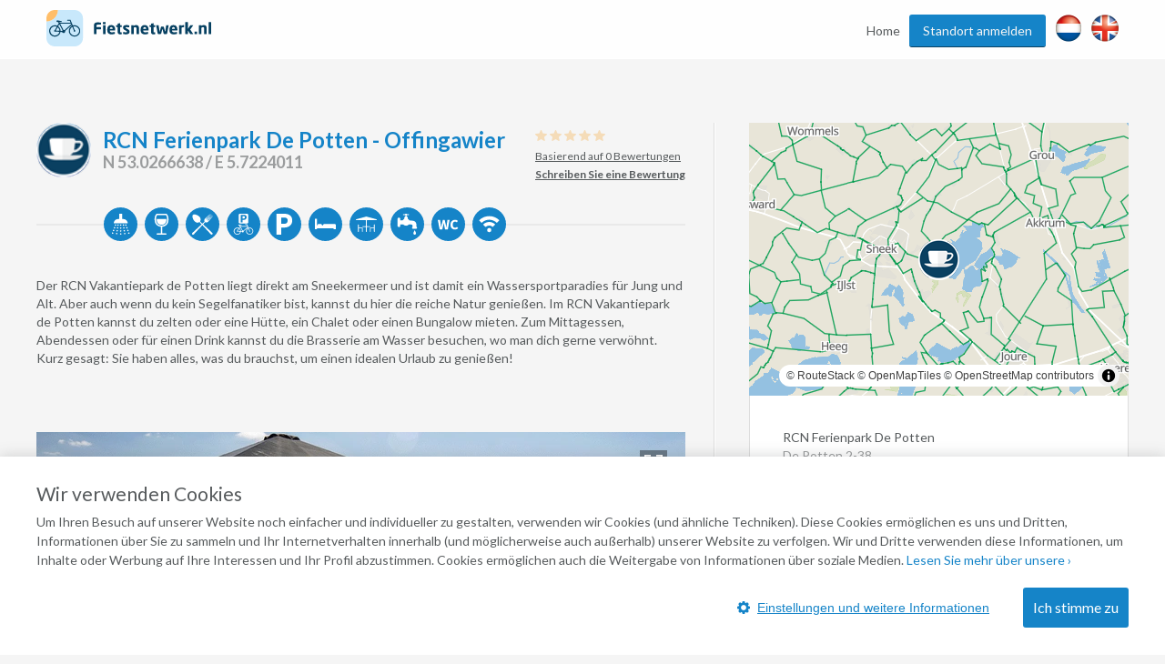

--- FILE ---
content_type: text/html; charset=UTF-8
request_url: https://www.fietsnetwerk.nl/de/aussteigen/rcn-ferienpark-de-potten-offingawier/
body_size: 37507
content:
<!DOCTYPE html>
<html lang="de">
<head>
    <meta charset="UTF-8"/>
    <meta name="viewport"
          content="width=device-width, initial-scale=1.0, minimum-scale=1.0">
    <meta http-equiv="X-UA-Compatible" content="ie=edge">
    <title>Pausenmoment RCN Ferienpark De Potten - Offingawier </title>
    <meta name="description" content="Der RCN Vakantiepark De Potten in Sneek ist ein Wassersportparadies für Jung und Alt. Erreichbar auf jede erdenkliche Art und Weise; ob mit dem Fahrrad, Auto oder Boot."/>
    <meta name="robots" content="index,follow"/>
    <meta property="og:title" content="Pausenmoment RCN Ferienpark De Potten - Offingawier "/>
    <meta property="og:url" content="https://www.fietsnetwerk.nl/de/aussteigen/rcn-ferienpark-de-potten-offingawier/"/>
    <meta property="og:description" content="Der RCN Vakantiepark De Potten in Sneek ist ein Wassersportparadies für Jung und Alt. Erreichbar auf jede erdenkliche Art und Weise; ob mit dem Fahrrad, Auto oder Boot."/>
    <meta property="og:type" content="website"/>
    <meta property="og:image" content="https://images.fietsnetwerk.nl/favicon-96x96.png"/>

            <link rel="canonical" href="https://www.fietsnetwerk.nl/de/aussteigen/rcn-ferienpark-de-potten-offingawier/">
    
    <link rel="apple-touch-icon" sizes="57x57" href="https://images.fietsnetwerk.nl/apple-icon-57x57.png">
<link rel="apple-touch-icon" sizes="60x60" href="https://images.fietsnetwerk.nl/apple-icon-60x60.png">
<link rel="apple-touch-icon" sizes="72x72" href="https://images.fietsnetwerk.nl/apple-icon-72x72.png">
<link rel="apple-touch-icon" sizes="76x76" href="https://images.fietsnetwerk.nl/apple-icon-76x76.png">
<link rel="apple-touch-icon" sizes="114x114" href="https://images.fietsnetwerk.nl/apple-icon-114x114.png">
<link rel="apple-touch-icon" sizes="120x120" href="https://images.fietsnetwerk.nl/apple-icon-120x120.png">
<link rel="apple-touch-icon" sizes="144x144" href="https://images.fietsnetwerk.nl/apple-icon-144x144.png">
<link rel="apple-touch-icon" sizes="152x152" href="https://images.fietsnetwerk.nl/apple-icon-152x152.png">
<link rel="apple-touch-icon" sizes="180x180" href="https://images.fietsnetwerk.nl/apple-icon-180x180.png">
<link rel="icon" type="image/png" sizes="192x192"  href="https://images.fietsnetwerk.nl/android-icon-192x192.png">
<link rel="icon" type="image/png" sizes="32x32" href="https://images.fietsnetwerk.nl/favicon-32x32.png">
<link rel="icon" type="image/png" sizes="96x96" href="https://images.fietsnetwerk.nl/favicon-96x96.png">
<link rel="icon" type="image/png" sizes="16x16" href="https://images.fietsnetwerk.nl/favicon-16x16.png">

    <link rel="stylesheet" href="https://fonts.googleapis.com/css?family=Lato:400,400i,700,700i,900">
            <style>
.u-container,.u-container-fw,.u-header-container{position:relative;margin:0 auto}.c-3d-btn.c-3d-btn--primary:hover,.c-btn.c-btn--blue:hover,.c-btn.c-btn--primary-icon:hover,.c-btn.c-btn--primary:hover{background-color:#ffa229!important}.poi-type,header .navbar .navbar__nav #menu>.menu-item{float:left}.routes-2go ol li,header .lang-switch a+a,header .navbar .navbar__nav #menu>.menu-item+.menu-item,header .social a+a{padding-left:10px}*{box-sizing:border-box;margin:0;padding:0;outline:0}a,abbr,acronym,address,applet,article,aside,audio,b,big,blockquote,body,canvas,caption,center,cite,code,dd,del,details,dfn,div,dl,dt,em,embed,fieldset,figcaption,figure,footer,form,h1,h2,h3,h4,h5,h6,header,hgroup,html,i,iframe,img,ins,kbd,label,legend,li,mark,menu,nav,object,ol,output,p,pre,q,ruby,s,samp,section,small,span,strike,strong,sub,summary,sup,table,tbody,td,tfoot,th,thead,time,tr,tt,u,ul,var,video{font:inherit;font-size:100%;vertical-align:baseline;border:0}article,aside,details,figcaption,figure,footer,header,hgroup,menu,nav,section{display:block}body{line-height:1;font-family:Lato,Helvetica,Arial,sans-serif;font-size:14px;font-weight:400;color:#565a5c;background:#f5f5f5}ol,ul{list-style:none}blockquote,q{quotes:none}blockquote:after,blockquote:before,q:after,q:before{content:"";content:none}table{border-spacing:0;border-collapse:collapse}a{text-decoration:none}.u-container{width:95%;max-width:1200px}.u-header-container{width:92%;max-width:1824px}.u-container-fw{width:1200px;max-width:100vw;transition:width .15s,max-width .15s}@media (max-width:1220px){.u-container-fw{width:1000px}}@media (max-width:1020px){.u-container-fw{width:96%;max-width:750px}}.u-clearfix:after{display:table;clear:both;content:" "}.u-table{display:table}.u-tr{display:table-row}.u-td{display:table-cell}.u-text-left{text-align:left}.page-content .u-container-fw article.route-filter,.u-text-center{text-align:center}.u-text-right{text-align:right}.c-sep{font-size:0;line-height:0;position:relative;width:100%;margin:50px 0;border-top:1px solid #ddd;border-bottom:1px solid #fff}.c-3d-btn,.c-btn{font-size:16px;display:inline-block;position:relative;cursor:pointer;font-family:Lato,Helvetica,Arial,sans-serif}.c-sep.c-sep--dark{border-top-color:#333637;border-bottom-color:#9b9d9e}.c-btn{line-height:36px;margin-bottom:25px;padding:0 11px;text-decoration:none;border:none;border-radius:3px}.c-btn.c-btn--blue{color:#fff!important;background:red!important}.c-btn.c-btn--primary,.c-btn.c-btn--primary-icon{color:#fff!important;background:#1584c8!important}.c-btn.c-btn--primary-icon .grid-container,.c-btn.c-btn--primary-icon .map-container{display:inline-flex;align-items:center;justify-content:space-between}.c-btn.c-btn--primary-icon.grid>.grid-container,.c-btn.c-btn--primary-icon.map>.map-container,.header-form-container>.inside .header-form .form-group .autocomplete-wrapper ul.results.is-hidden,.header-form-container>.inside .header-form .form-group label{display:none}.c-btn.c-btn--primary-icon svg{max-width:19px;max-height:19px;margin-right:.5em}.c-btn.c-btn--primary-icon svg *{fill:#fff}.c-btn.c-btn--medium{line-height:40px;border-radius:6px}.c-btn.c-btn--large{line-height:70px;border-radius:5px}@media (min-width:500px){.c-btn.c-btn--medium{min-width:300px}.c-btn.c-btn--large{min-width:475px}}.c-btn:hover{text-decoration:none!important}.c-3d-btn{line-height:48px;padding:0 25px;border:none;border-radius:3px}.c-3d-btn:hover{margin-top:1px;border-bottom-width:1px!important}.c-3d-btn:active{margin-top:2px;border-bottom-width:0!important}.c-3d-btn.c-3d-btn--orange,.c-3d-btn.c-3d-btn--primary{color:#fff;border-bottom:2px solid #0a4061;background-color:#1584c8}.c-3d-btn.c-3d-btn--primary:hover{border-bottom-color:#d2710a!important}.c-3d-btn.c-3d-btn--loading{opacity:.7;background-image:url(/assets/images/loading.gif);background-repeat:no-repeat;background-position:center right 3px;background-size:20px}.c-3d-btn.c-3d-btn--loading:hover{background-color:inherit;border-bottom-color:inherit}.c-3d-btn.c-3d-btn--green{color:#fff;border-bottom:2px solid #0a761c;background-color:#35af49}.button--load-more{cursor:pointer}.button--load-more.is-loading{padding-left:32px;background-color:#1584c8!important;background-image:url(/assets/images/loading.gif)!important;background-repeat:no-repeat!important;background-size:26px!important;background-position:2px 4px!important}@font-face{font-family:Fietsnetwerk;font-weight:400;font-style:normal;src:url(/assets/fonts/Fietsnetwerk.eot?l0rnt5);src:url(/assets/fonts/Fietsnetwerk.eot?l0rnt5#iefix) format("embedded-opentype"),url(/assets/fonts/Fietsnetwerk.woff2?l0rnt5) format("woff2"),url(/assets/fonts/Fietsnetwerk.ttf?l0rnt5) format("truetype"),url(/assets/fonts/Fietsnetwerk.woff?l0rnt5) format("woff"),url(/assets/fonts/Fietsnetwerk.svg?l0rnt5#Fietsnetwerk) format("svg")}main{position:relative}h1,h2,h3,h4,h5,h6{color:#1584c8}[class*=" icon-"],[class^=icon-]{font-family:Fietsnetwerk!important;font-weight:400;font-style:normal;font-variant:normal;line-height:1;text-transform:none;speak:none;-webkit-font-smoothing:antialiased;-moz-osx-font-smoothing:grayscale}.poi-type{font-size:24px;width:24px;height:24px;margin-top:12px;margin-right:10px}article strong{font-weight:700}article em{font-style:italic}article ol,article ul{padding-top:1em;padding-bottom:1em;padding-left:24px;list-style:disc}article ol li,article ul li{padding-bottom:.5em;line-height:20px}article ol li:last-of-type,article ul li:last-of-type{padding-bottom:0}article ol li{list-style-type:decimal}main:not(.text) article iframe:not([width]):not([height]){width:100%}@media screen and (min-width:1201px){main:not(.text) article iframe:not([width]):not([height]){height:640px}}@media screen and (max-width:1200px) and (min-width:1021px){main:not(.text) article iframe:not([width]):not([height]){height:560px}}@media screen and (max-width:1020px) and (min-width:776px){main:not(.text) article iframe:not([width]):not([height]){height:420px}}@media screen and (max-width:775px){main:not(.text) article iframe:not([width]):not([height]){height:54vw}}.seperator-title{position:relative;margin-bottom:36px}.seperator-title .seperator-text{font-size:15px;font-weight:700;line-height:24px;position:relative;z-index:2;display:inline-block;padding-right:24px;text-transform:uppercase;color:#c3c5c7;background-color:#f5f5f5}.seperator-title .seperator-text img{margin-right:12px;vertical-align:top}.seperator-title .seperator-line{position:absolute;top:0;left:0;width:100%;height:1px;margin-top:11px;background-color:#c3c5c7}.clear-bottom{padding-bottom:50px}.clear-top{padding-top:50px}.routes-2go ol{width:70%;margin:0 auto;text-align:justify}.icon-icon-zien2:before{content:"\e90b"}.icon-icon-bb:before{content:"\e903"}.icon-icon-camp:before{content:"\e904"}.icon-icon-coffee:before{content:"\e905"}.icon-icon-hotel:before{content:"\e906"}.icon-icon-icecream:before{content:"\e907"}.icon-icon-museum:before{content:"\e908"}.icon-icon-restaurant:before{content:"\e909"}.icon-icon-zoo:before{content:"\e90a"}.icon-icon-fn-logo:before{content:"\e902"}.icon-icon-badge:before{content:"\e900"}.icon-icon-voorzieningen-slapen:before{content:"\e906"}.icon-icon-voorzieningen-auto:before{content:"\e624"}.icon-icon-voorzieningen-bed:before{content:"\e625"}.icon-icon-voorzieningen-douche:before{content:"\e626"}.icon-icon-voorzieningen-fiets:before{content:"\e627"}.icon-icon-voorzieningen-fietshuur:before{content:"\e628"}.icon-icon-voorzieningen-fietsverhuur:before{content:"\e628"}.icon-icon-voorzieningen-fitness:before{content:"\e629"}.icon-icon-voorzieningen-kluis:before{content:"\e62a"}.icon-icon-voorzieningen-kraanwater:before{content:"\e62b"}.icon-icon-voorzieningen-water:before{content:"\e90d"}.icon-icon-voorzieningen-laadpas:before{content:"\e62c"}.icon-icon-voorzieningen-oplaadpunt:before{content:"\e901"}.icon-icon-voorzieningen-lift:before{content:"\e62d"}.icon-icon-voorzieningen-parkeren:before{content:"\e62e"}.icon-icon-voorzieningen-parkeergelegenheid:before{content:"\e90c"}.icon-icon-voorzieningen-rolstoelvriendelijk:before{content:"\e62f"}.icon-icon-voorzieningen-speeltuin:before{content:"\e630"}.icon-icon-voorzieningen-terras:before{content:"\e631"}.icon-icon-voorzieningen-wc:before{content:"\e632"}.icon-icon-voorzieningen-wifi:before{content:"\e633"}.icon-icon-voorzieningen-zwemmen:before{content:"\e634"}.icon-icon-voorzieningen-zwembad:before{content:"\e90e"}.icon-icon-aanbieding:before{content:"\e623"}.icon-icon-voorzieningen-parkeerplaats:before{content:"\e608"}.icon-icon-voorzieningen-drinken:before{content:"\e614"}.icon-icon-voorzieningen-eten:before{content:"\e615"}.icon-icon-voorzieningen-fietsenstalling:before{content:"\e617"}.icon-icon-voorzieningen-rolstoel:before{content:"\e622"}.icon-icon-call:before{content:"\e605"}.icon-icon-website:before{content:"\e606"}.icon-icon-doen:before{content:"\e607"}.icon-icon-zien:before{content:"\e616"}.icon-thm-Cultureel:before{content:"\e618"}.icon-thm-Dorpen:before{content:"\e619"}.icon-thm-Historisch:before{content:"\e61a"}.icon-thm-Landelijk:before{content:"\e61b"}.icon-thm-Lekker:before{content:"\e61c"}.icon-thm-Natuurlijk:before{content:"\e61d"}.icon-icon-search:before{content:"\e61e"}.icon-icon:before{content:"\e61f"}.icon-icon-reload:before{content:"\e620"}.icon-icon-schuifje:before{content:"\e621"}.icon-icon-menu-ios:before{content:"\e610"}.icon-icon-back-android:before{content:"\e600"}.icon-icon-back-ios:before{content:"\e601"}.icon-icon-slogan:before{content:"\e602"}.icon-icon-bike-left:before{content:"\e603"}.icon-icon-bike-right:before{content:"\e604"}.icon-icon-drink:before{content:"\e609"}.icon-icon-fav:before{content:"\e60a"}.icon-icon-logotekst:before{content:"\e60b";color:#3c3b3b}.icon-icon-heart:before{content:"\e60c"}.icon-icon-manual:before{content:"\e60d"}.icon-icon-menu-android:before{content:"\e60e"}.icon-icon-menu-close:before{content:"\e60f"}.icon-icon-mill:before{content:"\e611"}.icon-icon-route:before{content:"\e612"}.icon-icon-unfav:before{content:"\e613"}.location-services{width:100%;display:flex;align-items:center;justify-content:flex-start;flex-wrap:wrap;padding:6px 12px}.location-services__icon{width:24px;height:24px;margin-right:6px;display:flex;align-items:center;justify-content:center;text-align:center;border-radius:50%;background-color:#1584c8;color:#fff}@media (max-width:1800px) and (min-width:1601px),(max-width:1480px) and (min-width:1276px),(max-width:1120px){.location-services__icon{width:20px;height:20px}}.location-services__icon svg{width:14.4px;max-height:14.4px}.location-services__icon svg *{fill:currentColor}header{position:fixed;z-index:9001;top:0;width:100%;padding:6px 0;transition:background .15s;border-bottom:1px solid #fff;background:rgba(255,255,255,.9)}header .lang-switch,header .social{display:flex!important;align-items:flex-start;justify-content:flex-start}header .lang-switch .site-icon,header .social .site-icon{height:30px}header .navbar .navbar__logo{position:relative;float:left}header .navbar .navbar__logo img,header .navbar .navbar__logo svg{width:auto;height:40px;margin:5px 0}@media (max-width:880px){header .navbar .navbar__logo img,header .navbar .navbar__logo svg{max-width:180px}}header .navbar .navbar__logo .mobile img,header .navbar .navbar__logo .mobile svg{height:50px}@media (min-width:551px){header .navbar .navbar__logo .mobile{display:none}}@media (max-width:550px){header .navbar .navbar__logo .desktop{display:none}}header .navbar .navbar__lang ul{display:flex;align-items:center;justify-content:space-between;width:80px;padding-top:15px;padding-left:5px}@media screen and (max-width:800px){header .navbar .navbar__lang ul{margin-left:auto;margin-right:125px}}header .navbar .navbar__lang .lang-switch,header .navbar .navbar__lang .social{width:40px}header .navbar .navbar__lang .lang-switch a .site-icon,header .navbar .navbar__lang .social a .site-icon{width:25px;height:25px}@media screen and (max-width:419px){header .navbar .navbar__lang ul{margin-right:60px;width:95px}header .navbar .navbar__lang .social{margin-right:20px}header .navbar .navbar__lang .lang-switch a{margin-right:5px}}header .navbar .navbar__nav{position:relative;float:right;padding-top:10px}@media (max-width:800px){header{position:absolute;background:#fff}header .navbar .navbar__nav{display:none}}header .navbar .navbar__nav #menu{position:relative;float:right}@media screen and (min-width:1451px){header .lang-switch a+a,header .navbar .navbar__nav #menu>.menu-item+.menu-item,header .social a+a{padding-left:32px}}header .navbar .navbar__nav #menu>.menu-item.menu-item--btn{padding-right:0}header .navbar .navbar__nav #menu>.menu-item.menu-item--btn a{position:relative;display:inline-block;padding:0 15px;color:#f5f5f5;border-bottom:1px solid #0a4061;border-radius:3px;background:#1584c8}header .navbar .navbar__nav #menu>.menu-item.menu-item--btn a:hover{top:1px;color:#f5f5f5;border-bottom:#d2710a;background:#ffa229}header .navbar .navbar__nav #menu>.menu-item.menu-item-has-children:hover{position:relative}header .navbar .navbar__nav #menu>.menu-item.menu-item-has-children:hover>.sub-menu{display:block}header .navbar .navbar__nav #menu>.menu-item a{line-height:35px;display:inline-block;transition:color .15s;text-decoration:none;color:#565a5c}header .navbar .navbar__nav #menu>.menu-item a:hover{color:#3280bd}header .navbar .navbar__nav #menu>.menu-item>.sub-menu{position:absolute;z-index:999;top:100%;display:none;width:250px;border:1px solid #6b727c;border-radius:10px;background:#fff}header .navbar .navbar__nav #menu>.menu-item>.sub-menu>li{padding:0 16px;border-bottom:1px solid #6b727c}header .navbar .navbar__nav #menu>.menu-item>.sub-menu>li:last-of-type{border-bottom:none}header .navbar .navbar__nav #menu>.menu-item>.sub-menu>li>a{display:block}@media (min-width:801px){header .mobile-nav,header .navbar .navbar__lang{display:none}}header .mobile-nav .slicknav_menu{position:absolute;width:100%;background:0 0}header .mobile-nav .slicknav_menu .slicknav_btn{position:absolute;top:-47px;right:4%;max-width:95px;margin:0;background:#1584c8}header .mobile-nav .slicknav_menu .slicknav_btn .slicknav_menutxt{font-family:Lato,Helvetica,Arial,sans-serif;text-shadow:none}@media (max-width:419px){header .mobile-nav .slicknav_menu .slicknav_btn{width:auto}header .mobile-nav .slicknav_menu .slicknav_btn .slicknav_menutxt{display:none}header .mobile-nav .slicknav_menu .slicknav_btn .slicknav_icon{margin-left:0}}header .mobile-nav .slicknav_menu .slicknav_btn .slicknav_icon .slicknav_icon-bar{border-radius:0;box-shadow:none}header .mobile-nav .slicknav_menu .slicknav_nav{position:absolute;top:15px;right:4%;width:300px;padding:10px 18px;background:#ddd}header .mobile-nav .slicknav_menu .slicknav_nav li a{line-height:34px;color:#565a5c}.page-header,.page-header--small{width:100%;min-height:400px;background-size:0 0;background-image:none;position:relative;z-index:35;display:flex;align-items:center;align-content:center;padding-top:75px;padding-bottom:40px}@media screen and (min-width:551px){.page-header,.page-header--small{min-height:500px;padding-top:0;padding-bottom:0}.page-header .header-form-container>.inside .header-form:first-child,.page-header--small .header-form-container>.inside .header-form:first-child{margin-top:75px}}@media screen and (min-width:751px){.page-header,.page-header--small{min-height:757px;background-size:cover;background-position:left 40%;background-repeat:no-repeat}}@media screen and (min-width:981px){.page-header,.page-header--small{min-height:570px}}@media screen and (max-width:750px){.page-header h1,.page-header p,.page-header--small h1,.page-header--small p{color:#000!important;text-shadow:none!important}}.page-header .header-form-container,.page-header--small .header-form-container{padding-right:2%;padding-left:2%;text-align:center}.page-header .header-form-container>.inside,.page-header--small .header-form-container>.inside{display:inline-block;text-align:left}.page-header .header-form-container>.inside h1,.page-header--small .header-form-container>.inside h1{font-size:32px;font-weight:700;margin-bottom:8px;text-align:center;color:#fff;text-shadow:1px 1px 1px rgba(0,0,0,.5)}.page-header .header-form-container>.inside p,.page-header--small .header-form-container>.inside p{font-size:20px;line-height:24px;margin-bottom:35px;text-align:center;color:#fff;text-shadow:1px 1px 1px rgba(0,0,0,.5)}.page-header .app-buttons,.page-header--small .app-buttons{position:absolute;bottom:15%;width:100%;text-align:center}.page-header .app-buttons a,.page-header--small .app-buttons a{display:inline-block;margin:0 25px;width:140px}.page-header .app-buttons a img,.page-header--small .app-buttons a img{width:100%;box-shadow:0 0 7px 4px rgba(0,0,0,.7);background:rgba(0,0,0,.7)}@media (max-width:750px){.page-header .app-buttons,.page-header--small .app-buttons{bottom:10%}.page-header .app-buttons a,.page-header--small .app-buttons a{margin:5px 25px}.page-header--small.tiny-mobile-header{min-height:75px}}.page-header .download-button,.page-header--small .download-button{position:absolute;right:0;bottom:-80px;display:block;float:right;width:200px;height:200px;transition:width .15s,height .15s,right .15s,transform .15s;border:none;background-position:center center;background-image:url(../img/download_button.png);background-size:contain}@media (max-width:1400px){.page-header .download-button,.page-header--small .download-button{bottom:-57px;width:150px;height:150px}}@media (max-width:640px){.page-header .download-button,.page-header--small .download-button{bottom:-48px;width:125px;height:125px}}@media (max-width:400px){.page-header .download-button,.page-header--small .download-button{right:50%;transform:translateX(50%)}}.page-header--small{min-height:240px;padding-top:80px}@media screen and (min-width:1021px){.page-header--small{min-height:321px}}@media screen and (min-width:1221px){.page-header--small{min-height:392px}}.page-content .u-container-fw{padding-top:9px}.page-content .u-container-fw h1{font-size:24px;font-weight:700;line-height:36px;width:100%;margin-bottom:20px;padding-bottom:20px;background-position:left bottom;background-image:url(/assets/images/sep.png);background-repeat:repeat-x}.page-content .u-container-fw article{padding:20px 0}.page-content .u-container-fw article .right-image{float:right;position:relative;max-width:300px;height:189px;margin-bottom:.5em;margin-left:1.5em;text-align:center}.page-content .u-container-fw article .right-image img{display:inline-block;max-width:100%!important;max-height:100%!important}.page-content .u-container-fw article .right-image .maximize{position:absolute;top:20px;right:20px;width:30px;height:30px;z-index:999;background-color:rgba(0,0,0,.4);background-size:20px;background-repeat:no-repeat;background-image:url(/assets/images/icons/maximize-white.svg);background-position:center center}.page-content .u-container-fw article.route-filter h2{border-bottom:4px solid #5bc502;display:inline-block;line-height:30px}.page-content .u-container-fw article.route-filter .c-btn{margin-left:auto;margin-right:auto;border-radius:6px}.page-content .u-container-fw article.faqs{display:flex;align-items:flex-start;justify-content:flex-start;flex-wrap:wrap}.page-content .u-container-fw article.faqs .faqs__inner,.page-content .u-container-fw article.faqs h2{width:100%}.page-content .u-container-fw article.faqs .faq{width:100%;padding:6px 12px;box-shadow:0 1px 5px 0 rgba(0,0,0,.5);margin-bottom:12px}.page-content .u-container-fw article.faqs .faq h3{cursor:pointer;display:flex;align-items:center;justify-content:flex-start;padding-top:0;transition:.2s}.page-content .u-container-fw article.faqs .faq h3 .ui-accordion-header-icon{display:inline-flex;width:0;height:0;border-top:8px solid transparent;border-bottom:8px solid transparent;border-left:8px solid #565a5c;margin-right:8px}.page-content .u-container-fw article.faqs .faq h3.ui-state-active .ui-accordion-header-icon{border-left:8px solid transparent;border-right:8px solid transparent;border-top:8px solid #565a5c;margin-top:8px}.page-content .u-container-fw article.faqs .faq p{color:#565a5c;text-align:justify}.page-content .u-container-fw article h2{font-size:21px;margin-bottom:24px}.page-content .u-container-fw article h3{font-size:18px;font-weight:700;line-height:30px;padding-top:5px}.page-content .u-container-fw article a{text-decoration:none;color:#3280bd}.page-content .u-container-fw article a:hover:not(.c-btn){text-decoration:underline}.page-content .u-container-fw article ol,.page-content .u-container-fw article p,.page-content .u-container-fw article ul{font-size:14px;line-height:20px;padding-bottom:20px}@media (max-width:616px){.page-content .u-container-fw article ol,.page-content .u-container-fw article p,.page-content .u-container-fw article ul,h4{font-size:16px;line-height:22px}.page-content .u-container-fw section.routes{max-width:291px;margin:0 auto}}.page-content .u-container-fw article ol span.line-with-logo,.page-content .u-container-fw article p span.line-with-logo,.page-content .u-container-fw article ul span.line-with-logo{display:block;line-height:40px;height:40px;padding-left:45px;background-image:url(https://images.fietsnetwerk.nl/assets/images/whatsapp-logo.png);background-position:left center;background-size:40px;background-repeat:no-repeat}.page-content .u-container-fw article img{max-width:100%!important}.header-form-container>.inside{display:inline-block;text-align:left;width:100%;max-width:915px}.header-form-container>.inside h1{font-size:32px;font-weight:700;margin-bottom:8px;text-align:center;color:#fff;text-shadow:1px 1px 1px rgba(0,0,0,.5)}.header-form-container>.inside p{font-size:20px;line-height:24px;margin-bottom:35px;text-align:center;color:#fff;text-shadow:1px 1px 1px rgba(0,0,0,.5)}.header-form-container>.inside .header-form{width:100%;max-width:291px;line-height:46px;padding:12px;border-radius:5px;background-color:rgba(0,0,0,.6);margin:0 auto}@media screen and (min-width:620px){.header-form-container>.inside .header-form{max-width:606px}}.header-form-container>.inside .header-form .form-group{display:flex;flex-wrap:wrap;justify-content:space-between;align-items:center;align-content:center;width:100%}.header-form-container>.inside .header-form .form-group .autocomplete-wrapper{width:100%;position:relative}.header-form-container>.inside .header-form .form-group .autocomplete-wrapper ul.results{position:absolute;width:100%;top:calc(100% + 2px);background-color:#fff;z-index:9001;border-radius:2px;box-shadow:0 0 3px 3px rgba(0,0,0,.25);overflow:hidden}.header-form-container>.inside .header-form .form-group .autocomplete-wrapper ul.results li{padding:5px 5px 5px 44px;line-height:2;cursor:pointer;background-position:15px center;background-image:url(/assets/images/marker-home.png);background-repeat:no-repeat}.header-form-container>.inside .header-form .form-group input{font-size:15px;line-height:46px;display:inline-block;width:100%;height:48px;padding-right:18px;padding-left:40px;border-radius:5px;outline:0;border:none;background-position:15px center;background-image:url(/assets/images/marker-home.png);background-repeat:no-repeat}@media screen and (min-width:421px){.header-form-container>.inside .header-form .form-group input{padding-right:20px;padding-left:44px}}.header-form-container>.inside .header-form .form-group .c-btn{font-weight:400;line-height:44px;width:100%;margin-bottom:0;cursor:pointer;transition:background .15s;color:#fff;border-radius:5px;margin-top:12px}.header-form-container>.inside .header-form__help-me{width:25%;flex-grow:1;flex-wrap:nowrap;align-items:center;align-content:center;line-height:46px;position:relative;padding-right:20px;padding-left:44px;transition:background-color .15s;text-decoration:none;color:#565a5c;border-radius:5px;background:url(/assets/images/happy-face.png) 15px center no-repeat #fff;font-family:Lato,Helvetica,Arial,sans-serif;margin-right:14px;vertical-align:top;border:1px solid #000;display:none}.header-form-container>.inside .header-form__help-me:hover{background-color:#e1e1e1}.header-form-container>.inside .header-form__help-me .help-me__text-wrap{white-space:nowrap;text-overflow:ellipsis;overflow:hidden;width:50%;flex-grow:1}.header-form-container>.inside .header-form__help-me .help-me__chevron-right{display:block;float:right;padding-left:30px}@media (max-width:420px){.header-form-container>.inside .header-form__help-me .help-me__chevron-right{padding-left:0}}.header-form-container>.inside .header-form__info{position:relative;width:28px;height:28px;margin-right:14px;vertical-align:middle;border-radius:50%;background-position:center center;background-color:#1584c8;background-image:url(/assets/images/info.png);background-repeat:no-repeat;display:none}@media screen and (min-width:771px){.page-content .u-container-fw{padding-top:49px}.header-form-container>.inside .header-form{max-width:915px}.header-form-container>.inside .header-form .form-group .autocomplete-wrapper{width:25%;flex-grow:1;margin-right:14px}.header-form-container>.inside .header-form .form-group .c-btn{width:140px;margin-top:0;margin-right:14px}.header-form-container>.inside .header-form__help-me{display:flex}.header-form-container>.inside .header-form__info{display:block}}.header-form-container>.inside .header-form__info:hover .tooltiptext{visibility:visible}.header-form-container>.inside .header-form__info .tooltiptext{line-height:20px;position:absolute;z-index:1;top:-3px;right:-13px;visibility:hidden;width:250px;padding:12px;transform:translateY(-100%);text-align:center;color:#fff;border-radius:6px;background-color:#000}@media (max-width:750px){main.text .page-header,main.text .page-header--small{height:0;background-image:none!important}main.text h1{text-align:center;padding-top:15px}.page-content .u-container-fw article .right-image{float:none;width:100%;max-width:none;margin-bottom:2em;margin-left:0;height:auto;max-height:300px}.page-content .u-container-fw article .right-image img{max-height:300px!important}.page-content .u-container-fw article img{width:auto!important;height:auto!important}.header-form-container>.inside .header-form__info .tooltiptext{right:-100px}}.hero-app-banner{width:100%;margin:20px 0}@media screen and (min-width:750px){.hero-app-banner{display:none}}.hero-app-banner__title{width:100%;text-align:center;font-weight:700;font-size:1.2rem;margin-bottom:10px;color:#000}.hero-app-banner__buttons{width:100%;display:flex;align-items:center;justify-content:space-around;margin-bottom:10px}.hero-app-banner__buttons img{max-width:190px}.hero-app-banner__buttons.ios{flex-direction:row-reverse}
/*# sourceMappingURL=critical.css.map */

</style>        <link rel="stylesheet" href="https://css.fietsnetwerk.nl/assets/css/default.css?1.1">
    <link rel="stylesheet" href="https://css.fietsnetwerk.nl/assets/lib/slicknav/slicknav.min.css?1.1">
    <link rel="stylesheet" href="https://css.fietsnetwerk.nl/assets/css/cookie.css?1.1">
        <script>
        function fireTagManagerEvent(action, label) {
            // Empty debug function for in case tracking cookies aren't accepted
        }
    </script>

            <link rel="stylesheet" href="https://css.fietsnetwerk.nl/assets/css/location.css?1.1">
    <link rel="stylesheet" href="https://css.fietsnetwerk.nl/assets/lib/slick/slick.css?1.1">
    <link rel="stylesheet" href="https://css.fietsnetwerk.nl/assets/lib/slick/slick-theme.css?1.1">
    

</head>
<body data-page-template=""
      data-page-id="">
    <header>
        <section class="navbar">
            <div class="u-header-container u-clearfix">
                <div class="navbar__logo">
                    <a href="//www.fietsnetwerk.nl/de/">
                            <div class="desktop">
        <svg id="Laag_1" xmlns="http://www.w3.org/2000/svg" viewBox="0 0 687.24 152.35"><defs><style>.cls-1{fill:#064061;}.cls-1,.cls-2,.cls-3{stroke-width:0px;}.cls-2{fill:#c8e8fb;}.cls-3{fill:#ffbe69;}</style></defs><path class="cls-1" d="M226.72,61.4h-13.39c-3.1,0-4.22,1.06-4.22,4.49v5.93h17.08c.73,0,1.31.59,1.32,1.32v6.27c0,.73-.59,1.31-1.32,1.31h-17.08v19.26c0,.73-.59,1.31-1.32,1.32h-8.52c-.73,0-1.31-.59-1.32-1.32v-34.09c0-12,7.58-14.11,16.09-14.11,4.26-.07,8.52.22,12.73.85.92.14,1.31.47,1.31,1.32v6.14c0,.72-.59,1.31-1.31,1.31-.02,0-.03,0-.05,0Z"/><path class="cls-1" d="M245.64,59.23h-8.58c-.73,0-1.33-.61-1.32-1.34h0v-6.13c0-.73.59-1.31,1.32-1.32h8.58c.73,0,1.31.59,1.31,1.32v6.13c.01.73-.57,1.33-1.3,1.34,0,0,0,0-.01,0ZM245.37,101.3h-8c-.73,0-1.31-.59-1.32-1.32v-35.15c0-.73.59-1.31,1.32-1.32h8c.73,0,1.31.59,1.32,1.32v35.15c0,.73-.59,1.31-1.32,1.32Z"/><path class="cls-1" d="M285.46,85.74h-21v.15c0,3.76,1.58,7.18,6.79,7.18,4.15,0,10-.33,12.66-.59h.2c.72,0,1.25.33,1.25,1.06v5c0,1.05-.27,1.51-1.39,1.78-4.42,1.13-8.98,1.66-13.54,1.57-8,0-16.55-4.22-16.55-16.95v-4.61c0-10.62,6.19-17.34,16.68-17.34s16.29,7.38,16.29,17.34v3.82c0,.99-.53,1.59-1.39,1.59ZM276.46,78.88c0-4.88-2.25-7.32-5.94-7.32s-6.06,2.5-6.06,7.32v.26h12v-.26Z"/><path class="cls-1" d="M313.41,101.36c-1.71.34-3.45.51-5.2.53-7.26,0-11.08-1.91-11.08-11.28v-19.12l-5.28-.85c-.73-.08-1.31-.66-1.38-1.39v-4.36c.03-.75.63-1.36,1.38-1.39h5.28v-5.4c.04-.71.61-1.28,1.32-1.32l8-1.39h.2c.62-.03,1.16.45,1.19,1.07,0,.02,0,.03,0,.05v7h5.43c.73,0,1.31.59,1.32,1.32v5.34c0,.73-.59,1.32-1.32,1.32h-5.4v19.19c0,2.64.19,3.1,2.17,3.1h3.23c.86,0,1.39.4,1.39,1.12v5.14c-.01.7-.56,1.27-1.25,1.32Z"/><path class="cls-1" d="M332.99,101.89c-4.04-.01-8.07-.5-12-1.45-.74-.12-1.27-.77-1.25-1.52v-5.34c-.02-.67.5-1.23,1.17-1.25.03,0,.05,0,.08,0h.28c3.56.46,9.1.92,11.21.92,3.16,0,3.89-.85,3.89-2.57,0-1-.6-1.71-2.44-2.77l-8.57-4.94c-3.64-1.89-5.91-5.66-5.87-9.76,0-6.66,4.42-10.22,13.51-10.22,3.96-.04,7.91.47,11.74,1.51.74.12,1.27.77,1.25,1.52v5.34c.08.61-.35,1.16-.96,1.24-.05,0-.11,0-.16,0h-.19c-3.65-.47-7.32-.76-11-.85-2.57,0-3.49.39-3.49,1.91,0,1,.72,1.52,2,2.31l8.18,4.68c5.47,3.16,6.66,6.59,6.66,10.15.08,6.2-4.41,11.08-14.04,11.08Z"/><path class="cls-1" d="M384.88,101.3h-8c-.74-.03-1.33-.65-1.32-1.39v-22c0-4.61-.86-6.13-4.88-6.13-1.91,0-4,.93-6.2,2.11v26c0,.74-.58,1.36-1.32,1.39h-8c-.75-.03-1.35-.64-1.38-1.39v-35.06c0-.73.59-1.31,1.32-1.32h7.38c.73,0,1.31.59,1.32,1.32v1.59c3.07-2.37,6.88-3.58,10.75-3.43,9.56,0,11.67,6.66,11.67,15v22c-.06.71-.63,1.26-1.34,1.31Z"/><path class="cls-1" d="M424.77,85.74h-21v.15c0,3.76,1.58,7.18,6.79,7.18,4.15,0,10-.33,12.66-.59h.2c.72,0,1.25.33,1.25,1.06v5c0,1.05-.26,1.51-1.38,1.78-4.43,1.13-8.98,1.66-13.55,1.57-8,0-16.55-4.22-16.55-16.95v-4.61c0-10.62,6.2-17.34,16.68-17.34s16.29,7.38,16.29,17.34v3.82c0,.99-.53,1.59-1.39,1.59ZM415.77,78.88c0-4.88-2.24-7.32-5.94-7.32s-6.06,2.5-6.06,7.32v.26h12v-.26Z"/><path class="cls-1" d="M452.73,101.36c-1.72.34-3.46.51-5.21.53-7.26,0-11.08-1.91-11.08-11.28v-19.12l-5.27-.85c-.74-.07-1.32-.65-1.39-1.39v-4.36c.03-.76.63-1.36,1.39-1.39h5.27v-5.4c.04-.71.61-1.28,1.32-1.32l8-1.39h.2c.62-.03,1.16.45,1.19,1.07,0,.02,0,.03,0,.05v7h5.41c.73,0,1.31.59,1.31,1.32v5.34c0,.73-.58,1.31-1.31,1.32h-5.41v19.19c0,2.64.2,3.1,2.17,3.1h3.24c.85,0,1.38.4,1.38,1.12v5.14c-.01.68-.53,1.25-1.21,1.32Z"/><path class="cls-1" d="M509.83,64.89l-5.87,31.78c-.73,3.76-3,4.62-5.8,4.62h-4c-2.65.19-5.02-1.62-5.54-4.22l-4.44-17.18c-.07-.33-.14-.33-.33-.33s-.27,0-.33.33l-4.42,17.21c-.52,2.6-2.89,4.41-5.54,4.22h-4c-2.77,0-5.08-.86-5.8-4.62l-5.89-31.81v-.27c-.07-.55.32-1.05.87-1.11.04,0,.08,0,.13,0h8c.8,0,1.26.14,1.39,1.12l3.89,25.06c.07.53.26.86.4.86s.39-.26.52-.86l4.42-17.41c.59-2.3,1.58-3,3.69-3h5.41c2.11,0,3.1.66,3.69,3l4.42,17.41c.13.6.33.86.53.86s.33-.33.39-.86l3.89-25.06c.14-1,.6-1.12,1.39-1.12h8c.58.03,1.03.52,1,1.1,0,0,0,.02,0,.02l-.07.27Z"/><path class="cls-1" d="M544.97,85.74h-21v.15c0,3.76,1.58,7.18,6.79,7.18,4.16,0,10-.33,12.66-.59h.2c.73,0,1.25.33,1.25,1.06v5c0,1.05-.26,1.51-1.38,1.78-4.43,1.13-8.99,1.66-13.56,1.57-8,0-16.55-4.22-16.55-16.95v-4.61c0-10.62,6.2-17.34,16.68-17.34s16.29,7.38,16.29,17.34v3.82c0,.99-.53,1.59-1.38,1.59ZM535.97,78.88c0-4.88-2.24-7.32-5.93-7.32s-6.07,2.5-6.07,7.32v.26h12v-.26Z"/><path class="cls-1" d="M572.99,71.82h-.53c-2.99.04-5.91.84-8.51,2.31v25.76c0,.74-.58,1.36-1.32,1.39h-8c-.74-.04-1.34-.64-1.36-1.39v-35.06c0-.73.59-1.31,1.32-1.32h7.85c.73,0,1.31.59,1.31,1.32v1.32c2.52-2.04,5.67-3.16,8.91-3.16.73,0,1.31.59,1.31,1.32v6.26c0,.59-.39,1.25-.98,1.25Z"/><path class="cls-1" d="M611.95,64.89l-12.26,16.68,12.2,18.32c.11.15.16.34.13.53.01.46-.36.85-.82.86-.01,0-.03,0-.04,0h-10c-.69.06-1.34-.31-1.64-.93l-9.46-15.46v15c0,.74-.58,1.36-1.32,1.39h-8c-.75-.03-1.35-.64-1.38-1.39v-47.85c.03-.74.64-1.32,1.38-1.32h8c.73,0,1.31.59,1.32,1.32v27.56l10-15.1c.36-.62,1.01-1,1.72-1h9.49c.59,0,1,.33,1,.73-.03.25-.14.48-.32.66Z"/><path class="cls-1" d="M627.11,101.3h-7.71c-.74,0-1.35-.58-1.39-1.32v-8.31c.04-.73.66-1.29,1.39-1.25,0,0,0,0,0,0h7.71c.7-.03,1.29.5,1.32,1.2,0,.02,0,.03,0,.05v8.31c0,.73-.59,1.31-1.32,1.32Z"/><path class="cls-1" d="M667.27,101.3h-8c-.74-.04-1.32-.67-1.3-1.41v-22c0-4.61-.86-6.13-4.88-6.13-1.91,0-4,.93-6.2,2.11v26c0,.74-.58,1.36-1.32,1.39h-8c-.76-.03-1.36-.63-1.39-1.39v-35.04c0-.73.59-1.31,1.32-1.32h7.38c.73,0,1.31.59,1.32,1.32v1.59c3.07-2.37,6.88-3.58,10.75-3.43,9.56,0,11.67,6.66,11.67,15v22c-.06.71-.64,1.27-1.35,1.31Z"/><path class="cls-1" d="M685.99,101.3h-8.05c-.75-.03-1.35-.64-1.38-1.39v-47.87c.03-.74.64-1.32,1.38-1.32h8.05c.7.01,1.26.59,1.25,1.29,0,.01,0,.02,0,.03v47.85c.05.73-.51,1.36-1.25,1.41,0,0,0,0,0,0Z"/><path class="cls-2" d="M117.68,0H47.69c0,26.34-21.35,47.69-47.69,47.69v69.99c0,19.15,15.52,34.67,34.67,34.67h83.02c19.15,0,34.67-15.52,34.67-34.67V34.67c0-19.15-15.52-34.67-34.67-34.67Z"/><path class="cls-3" d="M47.69,0h-13.03C15.52,0,0,15.52,0,34.67v13.03c26.34,0,47.69-21.35,47.69-47.69Z"/><path class="cls-1" d="M110.13,64.75l-9.15-22.45c-.29-.88-1.12-1.46-2.04-1.44h-10.4c-1.15,0-2.08.93-2.08,2.08,0,1.15.93,2.08,2.08,2.08h9l3.34,8.15h-45.56l-1.4-2.66h8.73c1.11,0,2-.9,2-2.01,0-1.1-.9-2-2-2l-16.24-3.18c-1.94-.46-3.9.74-4.36,2.69-.06.26-.09.52-.1.79-.03,1.93,1.48,3.54,3.41,3.64h3.78l2.41,4.59-6.18,10.94c-11.96-5.58-26.18-.4-31.76,11.56-1.48,3.17-2.24,6.62-2.24,10.11.02,13.2,10.74,23.88,23.94,23.86,11.62-.02,21.55-8.4,23.52-19.85l6.74.52c1.37,3.43,5.25,5.1,8.68,3.73,3.06-1.22,4.78-4.49,4.04-7.71-.07-.21-.14-.41-.23-.61l27.12-24.05,1.11,2.82c-11.65,6.05-16.19,20.4-10.14,32.04,6.05,11.65,20.4,16.19,32.04,10.14,11.65-6.05,16.19-20.4,10.14-32.04-5.31-10.22-17.18-15.17-28.18-11.73ZM31.68,106.5c-9-1.76-15.51-9.64-15.52-18.81v-.04c.06-10.62,8.7-19.18,19.32-19.14,2.61.01,5.19.56,7.59,1.6l-7.99,14.1c-1.91.15-3.34,1.83-3.19,3.74.15,1.91,1.83,3.34,3.74,3.19.84-.07,1.62-.43,2.21-1.04l16.36,1.25c-2.03,10.41-12.12,17.19-22.53,15.16ZM38.86,85.94l7.81-13.85c4.82,3.51,7.73,9.06,7.87,15.01v.03M65.65,88.07l-6.52-.49c-.03-7.73-3.82-14.97-10.15-19.41v-.1l4.88-8.63,13.57,25.97c-.8.73-1.41,1.65-1.78,2.66ZM75.24,84.51c-1.02-.58-2.17-.88-3.34-.88-.22-.02-.44-.02-.66,0l.02-.03-13.81-26.32h45.14l.87,2.14-28.22,25.09ZM122.61,106.07c-10.2,2.96-20.87-2.9-23.83-13.11-2.52-8.69,1.35-17.96,9.31-22.27l.02-.04,6.24,15.21c-.3.53-.46,1.13-.47,1.74,0,1.93,1.56,3.5,3.49,3.5,1.93,0,3.5-1.56,3.5-3.49,0-1.65-1.16-3.08-2.77-3.42l-6.21-15.05c10.2-2.96,20.87,2.91,23.83,13.11,2.96,10.2-2.9,20.87-13.11,23.83Z"/></svg>    </div>
                                                    <div class="mobile">
                                <svg id="Laag_1" xmlns="http://www.w3.org/2000/svg" viewBox="0 0 687.24 152.35"><defs><style>.cls-1{fill:#064061;}.cls-1,.cls-2,.cls-3{stroke-width:0px;}.cls-2{fill:#c8e8fb;}.cls-3{fill:#ffbe69;}</style></defs><path class="cls-1" d="M226.72,61.4h-13.39c-3.1,0-4.22,1.06-4.22,4.49v5.93h17.08c.73,0,1.31.59,1.32,1.32v6.27c0,.73-.59,1.31-1.32,1.31h-17.08v19.26c0,.73-.59,1.31-1.32,1.32h-8.52c-.73,0-1.31-.59-1.32-1.32v-34.09c0-12,7.58-14.11,16.09-14.11,4.26-.07,8.52.22,12.73.85.92.14,1.31.47,1.31,1.32v6.14c0,.72-.59,1.31-1.31,1.31-.02,0-.03,0-.05,0Z"/><path class="cls-1" d="M245.64,59.23h-8.58c-.73,0-1.33-.61-1.32-1.34h0v-6.13c0-.73.59-1.31,1.32-1.32h8.58c.73,0,1.31.59,1.31,1.32v6.13c.01.73-.57,1.33-1.3,1.34,0,0,0,0-.01,0ZM245.37,101.3h-8c-.73,0-1.31-.59-1.32-1.32v-35.15c0-.73.59-1.31,1.32-1.32h8c.73,0,1.31.59,1.32,1.32v35.15c0,.73-.59,1.31-1.32,1.32Z"/><path class="cls-1" d="M285.46,85.74h-21v.15c0,3.76,1.58,7.18,6.79,7.18,4.15,0,10-.33,12.66-.59h.2c.72,0,1.25.33,1.25,1.06v5c0,1.05-.27,1.51-1.39,1.78-4.42,1.13-8.98,1.66-13.54,1.57-8,0-16.55-4.22-16.55-16.95v-4.61c0-10.62,6.19-17.34,16.68-17.34s16.29,7.38,16.29,17.34v3.82c0,.99-.53,1.59-1.39,1.59ZM276.46,78.88c0-4.88-2.25-7.32-5.94-7.32s-6.06,2.5-6.06,7.32v.26h12v-.26Z"/><path class="cls-1" d="M313.41,101.36c-1.71.34-3.45.51-5.2.53-7.26,0-11.08-1.91-11.08-11.28v-19.12l-5.28-.85c-.73-.08-1.31-.66-1.38-1.39v-4.36c.03-.75.63-1.36,1.38-1.39h5.28v-5.4c.04-.71.61-1.28,1.32-1.32l8-1.39h.2c.62-.03,1.16.45,1.19,1.07,0,.02,0,.03,0,.05v7h5.43c.73,0,1.31.59,1.32,1.32v5.34c0,.73-.59,1.32-1.32,1.32h-5.4v19.19c0,2.64.19,3.1,2.17,3.1h3.23c.86,0,1.39.4,1.39,1.12v5.14c-.01.7-.56,1.27-1.25,1.32Z"/><path class="cls-1" d="M332.99,101.89c-4.04-.01-8.07-.5-12-1.45-.74-.12-1.27-.77-1.25-1.52v-5.34c-.02-.67.5-1.23,1.17-1.25.03,0,.05,0,.08,0h.28c3.56.46,9.1.92,11.21.92,3.16,0,3.89-.85,3.89-2.57,0-1-.6-1.71-2.44-2.77l-8.57-4.94c-3.64-1.89-5.91-5.66-5.87-9.76,0-6.66,4.42-10.22,13.51-10.22,3.96-.04,7.91.47,11.74,1.51.74.12,1.27.77,1.25,1.52v5.34c.08.61-.35,1.16-.96,1.24-.05,0-.11,0-.16,0h-.19c-3.65-.47-7.32-.76-11-.85-2.57,0-3.49.39-3.49,1.91,0,1,.72,1.52,2,2.31l8.18,4.68c5.47,3.16,6.66,6.59,6.66,10.15.08,6.2-4.41,11.08-14.04,11.08Z"/><path class="cls-1" d="M384.88,101.3h-8c-.74-.03-1.33-.65-1.32-1.39v-22c0-4.61-.86-6.13-4.88-6.13-1.91,0-4,.93-6.2,2.11v26c0,.74-.58,1.36-1.32,1.39h-8c-.75-.03-1.35-.64-1.38-1.39v-35.06c0-.73.59-1.31,1.32-1.32h7.38c.73,0,1.31.59,1.32,1.32v1.59c3.07-2.37,6.88-3.58,10.75-3.43,9.56,0,11.67,6.66,11.67,15v22c-.06.71-.63,1.26-1.34,1.31Z"/><path class="cls-1" d="M424.77,85.74h-21v.15c0,3.76,1.58,7.18,6.79,7.18,4.15,0,10-.33,12.66-.59h.2c.72,0,1.25.33,1.25,1.06v5c0,1.05-.26,1.51-1.38,1.78-4.43,1.13-8.98,1.66-13.55,1.57-8,0-16.55-4.22-16.55-16.95v-4.61c0-10.62,6.2-17.34,16.68-17.34s16.29,7.38,16.29,17.34v3.82c0,.99-.53,1.59-1.39,1.59ZM415.77,78.88c0-4.88-2.24-7.32-5.94-7.32s-6.06,2.5-6.06,7.32v.26h12v-.26Z"/><path class="cls-1" d="M452.73,101.36c-1.72.34-3.46.51-5.21.53-7.26,0-11.08-1.91-11.08-11.28v-19.12l-5.27-.85c-.74-.07-1.32-.65-1.39-1.39v-4.36c.03-.76.63-1.36,1.39-1.39h5.27v-5.4c.04-.71.61-1.28,1.32-1.32l8-1.39h.2c.62-.03,1.16.45,1.19,1.07,0,.02,0,.03,0,.05v7h5.41c.73,0,1.31.59,1.31,1.32v5.34c0,.73-.58,1.31-1.31,1.32h-5.41v19.19c0,2.64.2,3.1,2.17,3.1h3.24c.85,0,1.38.4,1.38,1.12v5.14c-.01.68-.53,1.25-1.21,1.32Z"/><path class="cls-1" d="M509.83,64.89l-5.87,31.78c-.73,3.76-3,4.62-5.8,4.62h-4c-2.65.19-5.02-1.62-5.54-4.22l-4.44-17.18c-.07-.33-.14-.33-.33-.33s-.27,0-.33.33l-4.42,17.21c-.52,2.6-2.89,4.41-5.54,4.22h-4c-2.77,0-5.08-.86-5.8-4.62l-5.89-31.81v-.27c-.07-.55.32-1.05.87-1.11.04,0,.08,0,.13,0h8c.8,0,1.26.14,1.39,1.12l3.89,25.06c.07.53.26.86.4.86s.39-.26.52-.86l4.42-17.41c.59-2.3,1.58-3,3.69-3h5.41c2.11,0,3.1.66,3.69,3l4.42,17.41c.13.6.33.86.53.86s.33-.33.39-.86l3.89-25.06c.14-1,.6-1.12,1.39-1.12h8c.58.03,1.03.52,1,1.1,0,0,0,.02,0,.02l-.07.27Z"/><path class="cls-1" d="M544.97,85.74h-21v.15c0,3.76,1.58,7.18,6.79,7.18,4.16,0,10-.33,12.66-.59h.2c.73,0,1.25.33,1.25,1.06v5c0,1.05-.26,1.51-1.38,1.78-4.43,1.13-8.99,1.66-13.56,1.57-8,0-16.55-4.22-16.55-16.95v-4.61c0-10.62,6.2-17.34,16.68-17.34s16.29,7.38,16.29,17.34v3.82c0,.99-.53,1.59-1.38,1.59ZM535.97,78.88c0-4.88-2.24-7.32-5.93-7.32s-6.07,2.5-6.07,7.32v.26h12v-.26Z"/><path class="cls-1" d="M572.99,71.82h-.53c-2.99.04-5.91.84-8.51,2.31v25.76c0,.74-.58,1.36-1.32,1.39h-8c-.74-.04-1.34-.64-1.36-1.39v-35.06c0-.73.59-1.31,1.32-1.32h7.85c.73,0,1.31.59,1.31,1.32v1.32c2.52-2.04,5.67-3.16,8.91-3.16.73,0,1.31.59,1.31,1.32v6.26c0,.59-.39,1.25-.98,1.25Z"/><path class="cls-1" d="M611.95,64.89l-12.26,16.68,12.2,18.32c.11.15.16.34.13.53.01.46-.36.85-.82.86-.01,0-.03,0-.04,0h-10c-.69.06-1.34-.31-1.64-.93l-9.46-15.46v15c0,.74-.58,1.36-1.32,1.39h-8c-.75-.03-1.35-.64-1.38-1.39v-47.85c.03-.74.64-1.32,1.38-1.32h8c.73,0,1.31.59,1.32,1.32v27.56l10-15.1c.36-.62,1.01-1,1.72-1h9.49c.59,0,1,.33,1,.73-.03.25-.14.48-.32.66Z"/><path class="cls-1" d="M627.11,101.3h-7.71c-.74,0-1.35-.58-1.39-1.32v-8.31c.04-.73.66-1.29,1.39-1.25,0,0,0,0,0,0h7.71c.7-.03,1.29.5,1.32,1.2,0,.02,0,.03,0,.05v8.31c0,.73-.59,1.31-1.32,1.32Z"/><path class="cls-1" d="M667.27,101.3h-8c-.74-.04-1.32-.67-1.3-1.41v-22c0-4.61-.86-6.13-4.88-6.13-1.91,0-4,.93-6.2,2.11v26c0,.74-.58,1.36-1.32,1.39h-8c-.76-.03-1.36-.63-1.39-1.39v-35.04c0-.73.59-1.31,1.32-1.32h7.38c.73,0,1.31.59,1.32,1.32v1.59c3.07-2.37,6.88-3.58,10.75-3.43,9.56,0,11.67,6.66,11.67,15v22c-.06.71-.64,1.27-1.35,1.31Z"/><path class="cls-1" d="M685.99,101.3h-8.05c-.75-.03-1.35-.64-1.38-1.39v-47.87c.03-.74.64-1.32,1.38-1.32h8.05c.7.01,1.26.59,1.25,1.29,0,.01,0,.02,0,.03v47.85c.05.73-.51,1.36-1.25,1.41,0,0,0,0,0,0Z"/><path class="cls-2" d="M117.68,0H47.69c0,26.34-21.35,47.69-47.69,47.69v69.99c0,19.15,15.52,34.67,34.67,34.67h83.02c19.15,0,34.67-15.52,34.67-34.67V34.67c0-19.15-15.52-34.67-34.67-34.67Z"/><path class="cls-3" d="M47.69,0h-13.03C15.52,0,0,15.52,0,34.67v13.03c26.34,0,47.69-21.35,47.69-47.69Z"/><path class="cls-1" d="M110.13,64.75l-9.15-22.45c-.29-.88-1.12-1.46-2.04-1.44h-10.4c-1.15,0-2.08.93-2.08,2.08,0,1.15.93,2.08,2.08,2.08h9l3.34,8.15h-45.56l-1.4-2.66h8.73c1.11,0,2-.9,2-2.01,0-1.1-.9-2-2-2l-16.24-3.18c-1.94-.46-3.9.74-4.36,2.69-.06.26-.09.52-.1.79-.03,1.93,1.48,3.54,3.41,3.64h3.78l2.41,4.59-6.18,10.94c-11.96-5.58-26.18-.4-31.76,11.56-1.48,3.17-2.24,6.62-2.24,10.11.02,13.2,10.74,23.88,23.94,23.86,11.62-.02,21.55-8.4,23.52-19.85l6.74.52c1.37,3.43,5.25,5.1,8.68,3.73,3.06-1.22,4.78-4.49,4.04-7.71-.07-.21-.14-.41-.23-.61l27.12-24.05,1.11,2.82c-11.65,6.05-16.19,20.4-10.14,32.04,6.05,11.65,20.4,16.19,32.04,10.14,11.65-6.05,16.19-20.4,10.14-32.04-5.31-10.22-17.18-15.17-28.18-11.73ZM31.68,106.5c-9-1.76-15.51-9.64-15.52-18.81v-.04c.06-10.62,8.7-19.18,19.32-19.14,2.61.01,5.19.56,7.59,1.6l-7.99,14.1c-1.91.15-3.34,1.83-3.19,3.74.15,1.91,1.83,3.34,3.74,3.19.84-.07,1.62-.43,2.21-1.04l16.36,1.25c-2.03,10.41-12.12,17.19-22.53,15.16ZM38.86,85.94l7.81-13.85c4.82,3.51,7.73,9.06,7.87,15.01v.03M65.65,88.07l-6.52-.49c-.03-7.73-3.82-14.97-10.15-19.41v-.1l4.88-8.63,13.57,25.97c-.8.73-1.41,1.65-1.78,2.66ZM75.24,84.51c-1.02-.58-2.17-.88-3.34-.88-.22-.02-.44-.02-.66,0l.02-.03-13.81-26.32h45.14l.87,2.14-28.22,25.09ZM122.61,106.07c-10.2,2.96-20.87-2.9-23.83-13.11-2.52-8.69,1.35-17.96,9.31-22.27l.02-.04,6.24,15.21c-.3.53-.46,1.13-.47,1.74,0,1.93,1.56,3.5,3.49,3.5,1.93,0,3.5-1.56,3.5-3.49,0-1.65-1.16-3.08-2.77-3.42l-6.21-15.05c10.2-2.96,20.87,2.91,23.83,13.11,2.96,10.2-2.9,20.87-13.11,23.83Z"/></svg>                            </div>
                                            </a>
                </div>
                <div class="navbar__lang">
    <ul>
                    <li class="menu-item lang-switch">
                <a href="/knooppunt/rcn-vakantiepark-de-potten-offingawier/">
                     <img src='https://images.fietsnetwerk.nl/img/vlaggen/nederlands.png' class='site-icon' alt='nl' title='nederlands' />
                </a>
            </li>
                    <li class="menu-item lang-switch">
                <a href="/en/places/rcn-holiday-park-de-potten-offingawier/">
                     <img src='https://images.fietsnetwerk.nl/img/vlaggen/engels.png' class='site-icon' alt='engels' title='engels' />
                </a>
            </li>
            </ul>
</div>
                <nav class="navbar__nav">
                    <ul class="u-clearfix" id="menu">
                        <li class="menu-item  "><a href="/de/" target="_self">
                Home
            </a></li><li class="menu-item menu-item--btn "><a href="https://form.jotform.com/220331847421347" target="_blank">
                Standort anmelden
            </a></li>
                        <li class="menu-item lang-switch">
            <a href="/knooppunt/rcn-vakantiepark-de-potten-offingawier/">
             <img src='https://images.fietsnetwerk.nl/img/vlaggen/nederlands.png' class='site-icon' alt='nl' title='nederlands' />
        </a>
            <a href="/en/places/rcn-holiday-park-de-potten-offingawier/">
             <img src='https://images.fietsnetwerk.nl/img/vlaggen/engels.png' class='site-icon' alt='engels' title='engels' />
        </a>
    </li>                    </ul>
                </nav>
            </div>
        </section>
        <div class="mobile-nav"></div>
    </header>
        <div class="light-box-cover"></div>
    <div class="light-box">
        <div class="light-box__close"></div>
        <div class="img-base">
                            <div class="location__slider location__slider--light-box">
                                                                        <div class="location__slider__slide">
                                <img data-src="https://res.cloudinary.com/laad-media-b-v/image/upload/s--BF4f-nZm--/c_scale,dpr_auto,f_auto,q_auto:best/v1/Afbeeldingen%20knooppunten/550-8626/pot6"
                                     title="Brasserie aan het water"
                                     alt="Brasserie aan het water"
                                />
                            </div>
                                                                                                <div class="location__slider__slide">
                                <img data-src="https://res.cloudinary.com/laad-media-b-v/image/upload/s--JMsMABY---/c_scale,dpr_auto,f_auto,q_auto:best/v1/Afbeeldingen%20knooppunten/550-8626/pot5"
                                     title="Brasserie aan het water"
                                     alt="Brasserie aan het water"
                                />
                            </div>
                                                                                                <div class="location__slider__slide">
                                <img data-src="https://res.cloudinary.com/laad-media-b-v/image/upload/s--sCjXMKhP--/c_scale,dpr_auto,f_auto,q_auto:best/v1/Afbeeldingen%20knooppunten/550-8626/pot7"
                                     title="RCN de Potten is bereikbaar per fiets"
                                     alt="RCN de Potten is bereikbaar per fiets"
                                />
                            </div>
                                                                                                <div class="location__slider__slide">
                                <img data-src="https://res.cloudinary.com/laad-media-b-v/image/upload/s--N-0uMLbZ--/c_scale,dpr_auto,f_auto,q_auto:best/v1/Afbeeldingen%20knooppunten/550-8626/pot8"
                                     title="Vakantiehuisje RCN de Potten"
                                     alt="Vakantiehuisje RCN de Potten"
                                />
                            </div>
                                                            </div>
                    </div>
    </div>
                    
    <main data-site-location-id="10817" data-api-id="59a7bef54fad7"
          itemscope itemtype="http://schema.org/LocalBusiness">
        <section class="location">
            <div class="u-container-fw u-clearfix">
                <div class="location-left">
                    <div class="location__title-bar">
                        <div class="title-bar__top u-clearfix">
                            <div class="title-bar__left">
                                <div class="u-tr">
                                    <div class="u-td">
                                        <div class="location__number">
                                                        <img src="https://www.fietsnetwerk.nl/assets/images/icon-doen-2021.2.png"
             alt="RCN Ferienpark De Potten"
             class="location-icon">
                                            </div>
                                    </div>
                                    <div class="u-td">
                                        <h1 itemprop="name">RCN Ferienpark De Potten - Offingawier</h1>
                                        <div class="location__coordinates">N 53.0266638 /
                                            E 5.7224011</div>
                                    </div>
                                </div>
                            </div>
                            <div class="title-bar__right">
                                <div class="location__rating">
                                                                                                                        <img src="https://images.fietsnetwerk.nl/assets/images/icon-empty-start.png"
                                                 alt="Lege ster" title="Lege ster">
                                                                                                                                                                <img src="https://images.fietsnetwerk.nl/assets/images/icon-empty-start.png"
                                                 alt="Lege ster" title="Lege ster">
                                                                                                                                                                <img src="https://images.fietsnetwerk.nl/assets/images/icon-empty-start.png"
                                                 alt="Lege ster" title="Lege ster">
                                                                                                                                                                <img src="https://images.fietsnetwerk.nl/assets/images/icon-empty-start.png"
                                                 alt="Lege ster" title="Lege ster">
                                                                                                                                                                <img src="https://images.fietsnetwerk.nl/assets/images/icon-empty-start.png"
                                                 alt="Lege ster" title="Lege ster">
                                                                                                            </div>
                                <div class="location__links">
                                    <a href="#" class="write-review-link">
                                        Basierend auf 0 Bewertungen                                    </a>
                                    <a href="" class="write-review-link">
                                        <strong>
                                            Schreiben Sie eine Bewertung
                                        </strong>
                                    </a>
                                </div>
                            </div>
                        </div>
                        <div class="title-bar__bottom">
                                <div class="location-services">
                    <div class="location-services__icon" title="Dusche">
                                    <svg width="26px" height="30px" viewBox="0 0 26 30" version="1.1" xmlns="http://www.w3.org/2000/svg" xmlns:xlink="http://www.w3.org/1999/xlink">
    <title>icon-voorzieningen-douchen-blue</title>
    <g id="Assets" stroke="none" stroke-width="1" fill="none" fill-rule="evenodd">
        <g id="icon-voorzieningen-douchen-blue" transform="translate(0.4998, 0)" fill="#1584C8" fill-rule="nonzero">
            <g id="Shape">
                <path d="M12.6751861,30.0000123 C12.1063427,30.0027547 11.6429696,29.5438514 11.6401981,28.975008 C11.6374513,28.4061645 12.0963509,27.9427878 12.6651943,27.9400118 C13.2340378,27.9372606 13.6974181,28.3961566 13.7001866,28.965 L13.7001866,28.976 C13.7004524,29.2478366 13.5925151,29.5086014 13.4002037,29.7007251 C13.2078924,29.8928489 12.9470223,30.0005316 12.6751861,30.0000123 Z M18.5041861,29.454 L18.4681861,29.454 C18.0899128,29.4514188 17.7435563,29.2414949 17.5662462,28.9073416 C17.3889361,28.5731882 17.4092657,28.1686915 17.6191861,27.854 C17.8456863,27.5077155 18.2591003,27.3327796 18.6653613,27.4113117 C19.0716223,27.4898438 19.3900578,27.8062495 19.4711861,28.212 L19.4711861,28.232 C19.5244516,28.4972387 19.4700571,28.7727722 19.3199917,28.9978704 C19.1699263,29.2229685 18.9365086,29.3791532 18.6711861,29.432 C18.6152606,29.4460901 18.557857,29.4534754 18.5001861,29.454 L18.5041861,29.454 Z M6.89218614,29.454 L6.88218614,29.454 C6.81489709,29.4555484 6.74768602,29.4484913 6.68218614,29.433 C6.41686365,29.3801532 6.18344599,29.2239685 6.03338056,28.9988704 C5.88331514,28.7737722 5.82892065,28.4982387 5.88218614,28.233 C5.93089112,27.9975672 6.05862084,27.7858604 6.24418614,27.633 C6.4253652,27.4829291 6.6529297,27.4002426 6.88818614,27.399 C6.95539503,27.3991514 7.02241158,27.4061882 7.08818614,27.42 C7.22443748,27.4467797 7.35396987,27.5004965 7.46918614,27.578 C7.57973252,27.6524413 7.67453635,27.7479247 7.74818614,27.859 C7.89561869,28.0807378 7.94852727,28.3521193 7.89518614,28.613 L7.88918614,28.633 C7.8660671,28.7513396 7.822408,28.8647179 7.76018614,28.968 C7.5777854,29.2701651 7.25113292,29.4554703 6.89818614,29.457 L6.89218614,29.454 Z M1.02218614,28.854 C0.892345677,28.8531623 0.763805492,28.8280647 0.643186138,28.78 C0.260579659,28.6284611 0.00684268277,28.2614699 0.00018613806,27.85 C-0.00648474258,27.498225 0.16652174,27.1672888 0.459186138,26.972 C0.628507065,26.8588302 0.827527359,26.7982891 1.03118614,26.7979974 C1.15974505,26.797704 1.28712603,26.8225008 1.40618614,26.871 C1.53449383,26.92089 1.65147392,26.9960429 1.75018614,27.092 C2.04333323,27.3757115 2.13475,27.8090508 1.98118614,28.187 L1.97218614,28.207 C1.81810353,28.5967541 1.44129154,28.8525896 1.02218614,28.852 L1.02218614,28.854 Z M24.3301861,28.854 L24.3301861,28.854 C23.9840277,28.8521877 23.6618819,28.6767798 23.4725203,28.3870021 C23.2831586,28.0972245 23.2518577,27.7317575 23.3891861,27.414 C23.4948539,27.1661851 23.6960408,26.9714881 23.9471861,26.874 C24.0713135,26.8219074 24.204571,26.795052 24.3391861,26.7949987 C24.7515753,26.7943399 25.1220768,27.0469005 25.2721861,27.431 L25.2801861,27.453 C25.381449,27.7047501 25.3781186,27.9864917 25.2709331,28.2357779 C25.1637475,28.485064 24.9615606,28.6813032 24.7091861,28.781 C24.5883433,28.8278339 24.4597858,28.851578 24.3301861,28.851 L24.3301861,28.854 Z M12.6751861,25.76 C12.2633668,25.7599788 11.8913851,25.5139591 11.7301861,25.135 C11.6765643,25.0085039 11.6493414,24.8723894 11.6501671,24.735 C11.6499194,24.5976667 11.6771194,24.4616667 11.7301861,24.335 C11.7816938,24.2119177 11.8563824,24.0998848 11.9501861,24.005 C12.0433679,23.9102348 12.1540898,23.8344955 12.2761861,23.782 C12.4024606,23.7274466 12.5386322,23.6995315 12.6761861,23.6999942 C12.9480332,23.700105 13.2087491,23.8079874 13.4011861,24 C13.5945223,24.1894983 13.7027673,24.4492862 13.7012032,24.72 L13.7012032,24.741 C13.7006342,25.306149 13.2423354,25.764 12.6771861,25.764 L12.6751861,25.76 Z M7.51418614,25.391 C7.48087549,25.3927391 7.44749679,25.3927391 7.41418614,25.391 C6.85164903,25.3326416 6.44190272,24.8308476 6.49718614,24.268 C6.52356699,24.0147755 6.64122581,23.7798133 6.82818614,23.607 C7.01096691,23.4349108 7.25214544,23.3384394 7.50318614,23.337 C7.54162336,23.337083 7.58002263,23.3394203 7.61818614,23.344 C7.75621125,23.3573076 7.89017625,23.3981091 8.01218614,23.464 C8.12758871,23.5277405 8.22948293,23.6133317 8.31218614,23.716 C8.48084037,23.9225133 8.56003879,24.187828 8.53218614,24.453 L8.53218614,24.473 C8.47893746,24.9956312 8.03952117,25.3936094 7.51418614,25.395 L7.51418614,25.391 Z M17.8351861,25.391 C17.5094482,25.3901692 17.203458,25.2347093 17.010708,24.9721195 C16.8179581,24.7095298 16.7613523,24.3710131 16.8581861,24.06 C16.8978691,23.9318679 16.9620573,23.8126613 17.0471861,23.709 C17.2175525,23.4989889 17.4650212,23.366069 17.7341861,23.34 C17.7740063,23.3352259 17.8140809,23.3328882 17.8541861,23.3329962 C18.3722251,23.3342418 18.8048014,23.7283188 18.8541861,24.244 L18.8541861,24.264 C18.9106069,24.8271907 18.5002868,25.3296874 17.9371861,25.387 C17.9001861,25.39 17.8691861,25.39 17.8361861,25.39 L17.8351861,25.391 Z M22.9141861,24.9910008 C22.7116759,24.9912493 22.5136477,24.9313884 22.3451861,24.819 C22.0550555,24.622479 21.8830018,24.293398 21.8871861,23.943 C21.8892643,23.8091664 21.9174586,23.6770267 21.9701861,23.554 C22.1288252,23.1714344 22.5034167,22.9231089 22.9175599,22.9259636 C23.3317032,22.9288182 23.7028358,23.1822839 23.8561861,23.567 L23.8641861,23.589 C23.9648921,23.8407966 23.9612871,24.122313 23.8541665,24.3714483 C23.7470458,24.6205835 23.5452112,24.8168671 23.2931861,24.917 C23.1726552,24.9650298 23.0439292,24.9891447 22.9141861,24.988 L22.9141861,24.9910008 Z M2.43418614,24.991 C2.02789203,24.9887505 1.66088344,24.7478644 1.49718614,24.376 C1.36135381,24.0565534 1.3947051,23.6902859 1.58600091,23.4006266 C1.77729671,23.1109674 2.10106033,22.936493 2.44818614,22.9359999 C2.57597784,22.9359464 2.70259544,22.9603873 2.82118614,23.008 C3.07468081,23.1071861 3.27783287,23.3038546 3.38518614,23.554 C3.49108627,23.7998874 3.49396796,24.0779708 3.39318614,24.326 L3.38518614,24.346 C3.30807554,24.538434 3.1736717,24.7025114 3.00018614,24.816 C2.83252349,24.927713 2.63565661,24.9875383 2.43418614,24.988 L2.43418614,24.991 Z M12.6741861,21.51 C12.2103649,21.5078085 11.805341,21.1955828 11.6851787,20.7475918 C11.5650164,20.2996008 11.7594214,19.8265934 12.1598864,19.592579 C12.5603513,19.3585646 13.0678764,19.4213944 13.3991861,19.746 C13.5920231,19.9350141 13.7002257,20.1939791 13.6991936,20.464 L13.6991936,20.487 C13.6969849,21.0511392 13.2393293,21.5074539 12.6751861,21.508 L12.6741861,21.51 Z M8.14718614,21.33002 C7.83853138,21.3319312 7.54553767,21.1942638 7.35000798,20.9554341 C7.1544783,20.7166044 7.07736068,20.4021994 7.14018614,20.1 C7.18839817,19.8646151 7.31580669,19.6528558 7.50118614,19.5 C7.68069567,19.3494941 7.90693966,19.2660667 8.14118614,19.2639998 C8.210826,19.2639588 8.28025387,19.271673 8.34818614,19.287 C8.48331057,19.3127782 8.61186367,19.3654918 8.72618614,19.442 C8.83532213,19.5177091 8.92843604,19.6142214 9.00018614,19.726 C9.14938082,19.9485082 9.20305757,20.2215751 9.14918614,20.484 L9.14918614,20.504 C9.12572481,20.6220809 9.08172418,20.7351286 9.01918614,20.838 C8.95887023,20.9369557 8.88210039,21.0248859 8.79218614,21.098 C8.60974958,21.2460556 8.38213922,21.327219 8.14718614,21.328 L8.14718614,21.33002 Z M17.2021861,21.33 C16.8239694,21.3273695 16.4777456,21.1172639 16.300788,20.7829873 C16.1238303,20.4487108 16.1447244,20.0442622 16.3551861,19.73 C16.503009,19.5038544 16.7353508,19.3464384 17.0001861,19.293 C17.068632,19.278991 17.1383214,19.271955 17.2081861,19.2719998 C17.4405584,19.2722495 17.6659222,19.3516029 17.8471861,19.497 C18.031054,19.6440768 18.1565479,19.8518152 18.2011861,20.083 L18.2011861,20.103 C18.3115281,20.655262 17.9534057,21.1924457 17.4011861,21.303 C17.3353309,21.3185851 17.2678598,21.3263057 17.2001861,21.326 L17.2021861,21.33 Z M21.4961861,21.13 C21.2802285,21.1275032 21.0704503,21.0575771 20.8961861,20.93 C20.7162839,20.7993833 20.5850372,20.6125415 20.5231861,20.399 C20.4431505,20.1345638 20.4719467,19.8491221 20.6031861,19.606 C20.7292297,19.368688 20.9454756,19.1920872 21.2031861,19.116 C21.3004682,19.0865019 21.4015307,19.0713425 21.5031861,19.0709968 C21.6111645,19.0707296 21.7185009,19.0876064 21.8211861,19.121 C22.1362009,19.2229367 22.3803376,19.4741879 22.4731861,19.792 L22.4791861,19.812 C22.5571736,20.0717805 22.5286959,20.3519074 22.4000256,20.590679 C22.2713553,20.8294506 22.053047,21.0072808 21.7931861,21.085 C21.6981546,21.1133077 21.5993278,21.1267994 21.5001861,21.125 L21.4961861,21.13 Z M3.85318614,21.13 L3.85318614,21.13 C3.75356916,21.1307083 3.65442759,21.116208 3.55918614,21.087 C3.29932529,21.0092808 3.08101701,20.8314506 2.95234669,20.592679 C2.82367636,20.3539074 2.79519864,20.0737805 2.87318614,19.814 C2.90547205,19.7068262 2.95476686,19.6055355 3.01918614,19.514 C3.08170046,19.4245637 3.15797763,19.3455864 3.24518614,19.28 C3.33124359,19.2149204 3.42710894,19.1639497 3.52918614,19.129 C3.63254908,19.0938233 3.74100148,19.0759168 3.85018614,19.0759997 C3.95193111,19.0761503 4.05307051,19.0916583 4.15018614,19.122 C4.28241501,19.1608091 4.40551167,19.2257579 4.51218614,19.313 C4.61422426,19.3958024 4.69914144,19.497703 4.76218614,19.613 C4.88898819,19.8482409 4.91635691,20.1244489 4.83818614,20.38 L4.83218614,20.402 C4.77013619,20.6151752 4.63890788,20.8016391 4.45918614,20.932 C4.2834848,21.0612016 4.07127654,21.1312373 3.85318614,21.132 L3.85318614,21.13 Z M16.5681861,17.267 C16.2134123,17.2653754 15.8847051,17.0804067 15.6991861,16.778 C15.4880804,16.4338339 15.4970672,15.9981677 15.7221861,15.663 C15.9161243,15.3815831 16.2354197,15.212786 16.5771861,15.211 C16.9288943,15.2124611 17.2551914,15.3944926 17.4411861,15.693 C17.5042977,15.7946106 17.5486672,15.9067199 17.5721861,16.024 L17.5721861,16.044 C17.6254516,16.3092387 17.5710571,16.5847722 17.4209917,16.8098704 C17.2709263,17.0349685 17.0375086,17.1911532 16.7721861,17.244 C16.7050066,17.2571446 16.6366295,17.2631779 16.5681861,17.262 L16.5681861,17.267 Z M5.26818614,17.267 L5.26818614,17.267 C5.13790846,17.2673217 5.00882323,17.242184 4.88818614,17.193 C4.63640686,17.0928588 4.43476051,16.8967407 4.32766079,16.6478417 C4.22056108,16.3989427 4.21679287,16.1176789 4.31718614,15.866 C4.47713799,15.47361 4.85745795,15.2159866 5.28118614,15.212999 C5.40843906,15.2128133 5.53449029,15.2376158 5.65218614,15.286 C5.90606251,15.3854843 6.10953712,15.5824765 6.21718614,15.833 C6.32336513,16.0791766 6.32624743,16.3576786 6.22518614,16.606 L6.21718614,16.628 C6.06120097,17.0147786 5.68623359,17.2683166 5.26918614,17.269 L5.26818614,17.267 Z M20.0941861,17.267 L20.0941861,17.267 C19.8917112,17.267 19.6937509,17.2071695 19.5251861,17.095 C19.2329501,16.9008306 19.0601983,16.5707918 19.0671861,16.22 C19.0695532,16.0857739 19.0980862,15.953299 19.1511861,15.83 C19.3108504,15.4488985 19.6850357,15.2021108 20.0982188,15.2054005 C20.5114018,15.2086902 20.8816102,15.4614045 21.0351861,15.845 L21.0431861,15.865 C21.1438568,16.116656 21.1402253,16.398032 21.0330933,16.647006 C20.9259613,16.89598 20.7241396,17.092076 20.4721861,17.192 C20.351079,17.2403482 20.2215698,17.2641425 20.0911861,17.262 L20.0941861,17.267 Z M8.78418614,17.267 L8.78418614,17.267 C8.71699875,17.2674471 8.64995455,17.2607427 8.58418614,17.247 C8.3179426,17.1953003 8.083294,17.0395948 7.93220098,16.814363 C7.78110795,16.5891311 7.72603812,16.3129582 7.77918614,16.047 C7.8270747,15.8110065 7.95537257,15.5989439 8.14218614,15.447 C8.32443906,15.2966428 8.55292212,15.2136543 8.78918614,15.2119937 C8.85636379,15.2117588 8.9233865,15.2184611 8.98918614,15.232 C9.12548458,15.2586237 9.25504695,15.312353 9.37018614,15.39 C9.4806366,15.4641479 9.57543385,15.559285 9.64918614,15.67 C9.79723166,15.8918589 9.8505132,16.1636667 9.79718614,16.425 L9.79118614,16.447 C9.69527611,16.9236617 9.27739772,17.2671577 8.79118614,17.269 L8.78418614,17.267 Z M12.6771861,17.258 C12.2653668,17.2579788 11.8933851,17.0119591 11.7321861,16.633 C11.6785373,16.5065123 11.6513132,16.3703921 11.6521658,16.233 C11.6515241,15.8186519 11.8999189,15.4444929 12.2820314,15.2842592 C12.6641438,15.1240256 13.1051154,15.2091082 13.4001861,15.5 C13.5929065,15.690325 13.7010134,15.950142 13.7001909,16.221 L13.7001909,16.231 C13.6996349,16.7963111 13.2414972,17.2544487 12.6761861,17.255 L12.6771861,17.258 Z M22.7001918,13.78 L2.64518614,13.78 C2.64564466,10.8634975 4.69705567,8.34948476 7.55418614,7.764 C7.96199371,7.68129382 8.37707646,7.63975204 8.79318614,7.64 L10.5131861,7.64 L10.5131861,0 L14.8371861,0 L14.8371861,7.638 L16.5581861,7.638 C16.9743257,7.6381552 17.3894014,7.68003128 17.7971861,7.763 C18.192787,7.84371442 18.5793627,7.96363997 18.9511861,8.121 C21.2260192,9.08073986 22.7035329,11.3110012 22.7001918,13.78 Z" id="Shape-2"></path>
            </g>
        </g>
    </g>
</svg>                            </div>
                    <div class="location-services__icon" title="Getränke">
                                    <svg width="21px" height="30px" viewBox="0 0 21 30" version="1.1" xmlns="http://www.w3.org/2000/svg" xmlns:xlink="http://www.w3.org/1999/xlink">
    <title>icon-voorzieningen-drinken-blue</title>
    <g id="Assets" stroke="none" stroke-width="1" fill="none" fill-rule="evenodd">
        <g id="icon-voorzieningen-drinken-blue" transform="translate(0.5019, 0)" fill="#1584C8" fill-rule="nonzero">
            <g id="Shape">
                <path d="M16.1121102,30.0002014 L3.88311018,30.0002014 C3.61687843,30.0025475 3.35945541,29.9047196 3.16211018,29.726 C2.97241974,29.5578449 2.86384056,29.3164928 2.86384056,29.063 C2.86384056,28.8095072 2.97241974,28.5681551 3.16211018,28.4 C3.35945541,28.2212804 3.61687843,28.1234525 3.88311018,28.126 L8.98311018,28.126 L8.98311018,18.66 C7.88576255,18.5605293 6.80967553,18.2962272 5.79111018,17.876 C4.78776977,17.4621629 3.86066157,16.883523 3.04811018,16.164 C2.56038148,15.7236701 2.1348138,15.2190444 1.78311018,14.664 C1.40820482,14.0744052 1.09648308,13.4469395 0.853110183,12.792 C0.595167436,12.1012817 0.397104357,11.3896598 0.261110183,10.665 C0.119980524,9.91851361 0.0364013283,9.16228905 0.0111101829,8.403 C-0.0493718653,6.88032316 0.137383714,5.35791058 0.564110183,3.895 C0.767655353,3.21141309 1.04249906,2.55111783 1.38411018,1.925 C1.70459106,1.33520739 2.1035582,0.791589432 2.57011018,0.309 L2.87411018,0 L17.1191102,0 L17.4191102,0.309 C17.885913,0.791242626 18.2852128,1.33451909 18.6061102,1.924 C18.9498049,2.55183553 19.226334,3.21416458 19.4311102,3.9 C19.8598477,5.36359385 20.0482958,6.88705122 19.9891102,8.411 C19.9638387,9.17029046 19.8802593,9.92651653 19.7391102,10.673 C19.603424,11.3972993 19.4056954,12.108587 19.1481102,12.799 C18.9047783,13.4539572 18.5930544,14.0814271 18.2181102,14.671 C17.8667045,15.2259742 17.4414769,15.7305956 16.9541102,16.171 C16.1406958,16.890365 15.2129591,17.4689753 14.2091102,17.883 C13.1902098,18.3032664 12.1137873,18.5675681 11.0161102,18.667 L11.0161102,28.132 L16.1161102,28.132 C16.3823419,28.1294525 16.639765,28.2272804 16.8371102,28.406 C17.0268006,28.5741551 17.1353798,28.8155072 17.1353798,29.069 C17.1353798,29.3224928 17.0268006,29.5638449 16.8371102,29.732 C16.637841,29.9094871 16.3789113,30.0052018 16.1121102,30.0002014 Z M3.80411018,1.875 C3.4666919,2.28832669 3.18278234,2.74258198 2.95911018,3.227 C2.71654366,3.75022021 2.52434313,4.29534645 2.38511018,4.855 C2.09023659,6.05880607 1.97299607,7.29926462 2.03711018,8.537 C2.08739518,9.76122238 2.32342279,10.9706953 2.73711018,12.124 C2.92925608,12.6507511 3.17557681,13.1561275 3.47211018,13.632 C3.7448886,14.0711982 4.07778301,14.4700657 4.46111018,14.817 C4.83389628,15.1475734 5.23931245,15.439406 5.67111018,15.688 C6.10390221,15.9369101 6.55885134,16.1451355 7.03011018,16.31 C7.50484509,16.4759497 7.99297876,16.6007433 8.48911018,16.683 C8.98785384,16.7656834 9.49255924,16.8071569 9.99811018,16.8070005 L9.99811018,16.8070005 C10.5036617,16.8071705 11.0083682,16.7656969 11.5071102,16.683 C12.0035618,16.6007122 12.4920249,16.4759199 12.9671102,16.31 C13.438695,16.14515 13.8939774,15.9369252 14.3271102,15.688 C14.7592292,15.4394225 15.1649787,15.1475911 15.5381102,14.817 C15.9214753,14.4701021 16.2543744,14.0712291 16.5271102,13.632 C16.8237194,13.1561695 17.0700441,12.650785 17.2621102,12.124 C17.6757881,10.971038 17.911817,9.76189596 17.9621102,8.538 C18.0258399,7.30021701 17.9082632,6.05976612 17.6131102,4.856 C17.4734537,4.29666511 17.2809203,3.75187926 17.0381102,3.229 C16.8144286,2.74458706 16.5305198,2.29033291 16.1931102,1.877 L3.80411018,1.877 L3.80411018,1.875 Z M9.99811018,15.7880257 L9.99811018,15.7880257 C9.54953972,15.7890874 9.1015506,15.7556553 8.65811018,15.688 C8.22137287,15.6208867 7.79091406,15.5178709 7.37111018,15.38 C6.96227844,15.2458642 6.56688962,15.0737813 6.19011018,14.866 C5.82415238,14.6640741 5.48143793,14.4226314 5.16811018,14.146 C4.78025653,13.7908946 4.45265751,13.3751478 4.19811018,12.915 C3.91244769,12.4053325 3.68469807,11.8653076 3.51911018,11.305 C3.33804791,10.6998133 3.20924225,10.0802078 3.13411018,9.453 C3.05523762,8.80518037 3.02615237,8.15226676 3.04711018,7.5 L16.9471102,7.5 C16.9682177,8.15260036 16.939132,8.8058578 16.8601102,9.454 C16.7850754,10.0812237 16.656268,10.7008375 16.4751102,11.306 C16.3095393,11.8659948 16.0817871,12.4056901 15.7961102,12.915 C15.5415792,13.3737037 15.2143298,13.7880846 14.8271102,14.142 C14.5138124,14.4186693 14.1710936,14.6601151 13.8051102,14.862 C13.4283307,15.0697813 13.0329419,15.2418642 12.6241102,15.376 C12.2043318,15.5141967 11.7738736,15.6175469 11.3371102,15.685 C10.8940768,15.7536046 10.4464239,15.7880257 9.99811018,15.7880257 Z" id="Shape-2"></path>
            </g>
        </g>
    </g>
</svg>                            </div>
                    <div class="location-services__icon" title="Essen">
                                    <svg width="30px" height="30px" viewBox="0 0 30 30" version="1.1" xmlns="http://www.w3.org/2000/svg" xmlns:xlink="http://www.w3.org/1999/xlink">
    <title>icon-voorzieningen-eten-blue</title>
    <g id="Assets" stroke="none" stroke-width="1" fill="none" fill-rule="evenodd">
        <g id="icon-voorzieningen-eten-blue" transform="translate(0.0055, -0.0036)" fill="#1584C8" fill-rule="nonzero">
            <g id="Shape">
                <path d="M29.0635481,27.4346484 C29.4456302,27.7971462 29.6009312,28.3384199 29.469164,28.8483501 C29.3373967,29.3582802 28.9393133,29.756558 28.4294475,29.8885742 C27.9195817,30.0205903 27.3782323,29.8655536 27.0155481,29.4836484 C23.0868814,25.2643151 19.1588814,21.0443151 15.2315481,16.8236484 L14.7845481,16.3466484 C10.6752147,20.7586484 6.56688139,25.1719818 2.45954806,29.5866484 C1.88172734,30.1296446 0.984319723,30.1396399 0.394548057,29.6096484 C-0.139479464,29.0186618 -0.130342322,28.1166953 0.415548057,27.5366484 C4.84088139,23.4179818 9.26721472,19.2983151 13.6945481,15.1776484 C13.6945481,15.1776484 11.5515481,12.8666484 10.6275481,11.8776484 C8.46554806,13.4276484 5.26154806,12.8386484 3.33554806,10.4606484 C1.26454806,7.95164844 -0.522451943,3.46064844 1.20654806,1.62764844 C3.04554806,-0.103351562 7.52954806,1.68764844 10.0385481,3.75664844 C12.4155481,5.68464844 13.0085481,8.88364844 11.4555481,11.0476484 C12.5688814,12.0849818 13.6825481,13.1213151 14.7965481,14.1566484 L14.7895481,14.1616484 C14.7895481,14.1616484 14.8585481,14.2166484 14.7965481,14.1566484 L17.9215481,11.2476484 C17.1240306,9.57590386 17.5955843,7.5745036 19.0555481,6.43464844 C20.6945481,5.05664844 26.7665481,-0.157351562 26.9295481,0.00364843785 C27.0925481,0.164648438 22.8295481,4.19064844 19.9865481,7.04564844 L20.4615481,7.51964844 C23.4945481,4.86064844 27.7875481,0.867648438 27.9535481,1.03064844 C28.1195481,1.19364844 23.9895481,5.35064844 21.2365481,8.30064844 L21.7075481,8.77064844 C24.6525481,6.01564844 28.8075481,1.88764844 28.9725481,2.04964844 C29.1375481,2.21164844 25.1415481,6.50364844 22.4785481,9.54064844 L22.9495481,10.0116484 C25.8035481,7.16564844 29.8265481,2.90364844 29.9945481,3.06664844 C30.1625481,3.22964844 23.5825481,10.9366484 23.5735481,10.9476484 C23.5645481,10.9586484 24.9735481,9.30664844 23.5685481,10.9476484 C22.4642601,12.4605383 20.42227,12.9431288 18.7575481,12.0846484 C17.7988814,13.1133151 16.8412147,14.1419818 15.8845481,15.1706484 C15.8005481,15.0916484 24.6735481,23.3496484 29.0675481,27.4376484 L29.0635481,27.4346484 Z" id="Shape-2"></path>
            </g>
        </g>
    </g>
</svg>                            </div>
                    <div class="location-services__icon" title="Fahrradabstellplatz">
                                    <svg width="30px" height="30px" viewBox="0 0 30 30" version="1.1" xmlns="http://www.w3.org/2000/svg" xmlns:xlink="http://www.w3.org/1999/xlink">
    <title>icon-voorzieneingen-fietsenstalling</title>
    <defs>
        <path d="M20,0 C21.1045695,-2.02906125e-16 22,0.8954305 22,2 L22,12 C22,13.1045695 21.1045695,14 20,14 L10,14 C8.8954305,14 8,13.1045695 8,12 L8,2 C8,0.8954305 8.8954305,1.3527075e-16 10,0 L20,0 Z M15.1661579,1.47368421 L11.1315789,1.47368421 L11.1315789,12.5263158 L13.6405263,12.5263158 L13.6405263,8.78057895 L15.1665263,8.78057895 C15.7282431,8.78500416 16.2878027,8.71059464 16.8288421,8.55952632 C17.3267013,8.42235774 17.7938469,8.19153583 18.2052632,7.87942105 C18.6055788,7.57017857 18.926381,7.16993367 19.1410526,6.71189474 C19.2567105,6.46486596 19.3432564,6.20522825 19.3989474,5.93821053 C19.4600164,5.64025183 19.4901412,5.33678142 19.4889173,5.03263158 C19.4906018,4.72348475 19.4614747,4.41493531 19.4018947,4.11157895 C19.3744215,3.97591358 19.3391169,3.8419526 19.2961579,3.71036842 C19.2555776,3.58652999 19.2073444,3.46533172 19.1517368,3.34747368 C19.0985509,3.2348744 19.0381262,3.12583905 18.9708421,3.02105263 C18.9055418,2.91945023 18.8336692,2.82222538 18.7556842,2.73 C18.6012097,2.54853873 18.4247275,2.38703153 18.2303158,2.24921053 C17.5074737,1.73452632 16.4766316,1.47368421 15.1661579,1.47368421 Z M15.0117895,3.45689474 C15.1786842,3.45689474 15.3356316,3.46389474 15.4789474,3.47752632 C15.6171609,3.49058932 15.7543797,3.51261817 15.8897368,3.54347368 C16.0090452,3.57003567 16.1257915,3.60701973 16.2386316,3.654 C16.340464,3.69656216 16.4371211,3.75057645 16.5267368,3.815 C16.6113448,3.8763744 16.6874151,3.94872791 16.7529474,4.03015789 C16.8192283,4.11337582 16.8741156,4.20506113 16.9161579,4.30278947 C16.9617059,4.40991806 16.9948341,4.52191103 17.0148947,4.63657895 C17.0377433,4.76821039 17.0488396,4.9016131 17.0480526,5.03521053 C17.0486031,5.17090892 17.0382541,5.30643233 17.0171053,5.44047368 C16.9978845,5.56169471 16.9665341,5.68067811 16.9235263,5.79563158 C16.8832676,5.90226849 16.830589,6.00379244 16.7665789,6.09810526 C16.7035739,6.19013041 16.6293141,6.27392015 16.5455263,6.34752632 C16.4585574,6.42352493 16.3629746,6.48906039 16.2607368,6.54278947 C16.1490301,6.60110531 16.0317824,6.64812777 15.9107368,6.68315789 C15.7746909,6.72243671 15.6357216,6.75077265 15.4951579,6.76789474 C15.3353982,6.78738816 15.174575,6.79686282 15.0136316,6.79628993 L13.6405263,6.79628993 L13.6405263,3.45689474 Z" id="path-1"></path>
    </defs>
    <g id="icon-voorzieneingen-fietsenstalling" stroke="none" stroke-width="1" fill="none" fill-rule="evenodd">
        <g id="icon_menu_mijnroutes_active-copy" transform="translate(1, 15)" fill="#2C7EBE" fill-rule="nonzero">
            <path d="M1.03918894,9.93524492 C1.04905159,7.68099316 2.91621832,5.86141561 5.20916259,5.87103499 C5.77325765,5.87347676 6.33109837,5.98912186 6.84852628,6.21047936 L5.12376651,9.20448139 C4.71049771,9.23688093 4.40235025,9.59232997 4.43530592,9.99862504 C4.46826157,10.4049201 4.82981164,10.7078677 5.24308047,10.6754681 C5.42397573,10.6612785 5.59356511,10.5832359 5.72033617,10.4555296 L9.25404901,10.7204018 C8.81480055,12.9304294 6.63659974,14.3718545 4.38863878,13.9400182 C2.44401421,13.5663592 1.03967005,11.8926979 1.03678342,9.94470461 L1.03918894,9.93524492 Z M9.33102574,9.82645812 L5.94404975,9.57341053 L5.88872272,9.66800773 C5.87428959,9.6325338 5.85745095,9.59942477 5.84061231,9.56631573 L5.94404975,9.56631573 L7.62791567,6.63143697 C8.66806371,7.3763901 9.29662678,8.55459848 9.32862024,9.81936332 L9.33102574,9.82645812 Z M8.1282644,5.77769705 L9.18188334,3.94487593 L12.11181,9.45989388 C11.9398151,9.61574281 11.8079925,9.80943062 11.7269264,10.0251123 L10.3196956,9.92105532 C10.3122385,8.2788476 9.49532296,6.74235223 8.1282644,5.79898144 L8.1282644,5.77769705 Z M12.9393098,9.07677515 L9.95646167,3.48844435 L19.7060452,3.48844435 L19.893676,3.942511 L13.7980814,9.27069941 C13.5784572,9.14725006 13.3294856,9.08292394 13.0764246,9.08386994 C13.0292763,9.07914004 12.981647,9.07914004 12.9344988,9.08386994 L12.9393098,9.07677515 Z M20.896779,6.32636096 L22.2438717,9.55685603 C22.178682,9.66942673 22.143802,9.79642348 22.1428397,9.92578517 C22.1425992,10.3358641 22.4805751,10.6686098 22.8976928,10.6688463 C23.3148104,10.6690828 23.6532674,10.3368101 23.653508,9.92673117 C23.6537485,9.57577548 23.4038147,9.27235486 23.0545328,9.19975154 L21.7122512,6.0047304 C23.91571,5.37565888 26.2204413,6.62174078 26.8603103,8.78778062 C27.5001794,10.954057 26.23295,13.2198969 24.0294912,13.8489684 C21.826273,14.4782764 19.5213011,13.2321945 18.881432,11.0659182 C18.3363406,9.22056288 19.1734625,7.25128525 20.8919679,6.33582065 L20.896779,6.32636096 Z M1.03836507e-06,9.93287997 C0.00457362185,12.7357956 2.31940813,15.0044734 5.17043365,15 C7.68107769,14.9959597 9.82487954,13.2168225 10.2499354,10.7842549 L11.7052766,10.8954067 C12.0004343,11.6233323 12.8399617,11.9783084 13.5803816,11.6878949 C14.2421409,11.4286985 14.6123509,10.733409 14.4523836,10.0511265 C14.4379505,10.0069023 14.4211118,9.96338755 14.4018677,9.92105532 L20.2593154,4.81280543 L20.4998677,5.41113286 C17.983691,6.6955266 17.0031999,9.74226655 18.3098798,12.2157474 C19.6163192,14.6894647 22.7151136,15.6534104 25.2312904,14.3690166 C27.7472266,13.0843864 28.7279582,10.0378829 27.4212782,7.56416556 C26.2748061,5.39339587 23.7095567,4.34336672 21.3345841,5.07294776 L19.3572444,0.305247883 C19.2954225,0.11889136 19.116211,-0.00526749202 18.9170338,0.000171848157 L16.6702756,0.000171848157 C16.421785,0.000408341208 16.2206833,0.198589517 16.2209239,0.442886839 C16.2211645,0.686711172 16.4222662,0.884419365 16.6702756,0.88465586 L18.6139379,0.88465586 L19.3355947,2.61578499 L9.49460128,2.61578499 L9.19150541,2.0505666 L11.0774353,2.0505666 C11.3165442,2.05033011 11.5101888,1.8597167 11.5099482,1.62440612 C11.5099482,1.38980501 11.3163037,1.19942811 11.0774353,1.19919162 L7.57018314,0.522821489 C7.15017888,0.424913367 6.72873129,0.68008937 6.62914263,1.09324273 C6.61567173,1.14810911 6.6086957,1.20415797 6.60797402,1.26067981 C6.60220077,1.67099525 6.92718688,2.01249122 7.344064,2.03401208 L8.15953618,2.03401208 L8.6791291,3.00836345 L7.344064,5.3307252 C4.76029203,4.14613152 1.68868008,5.24511474 0.483753747,7.78528657 C0.164781435,8.45787282 -0.000477975859,9.1907648 1.03836507e-06,9.93287997 L1.03836507e-06,9.93287997 Z" id="Fill-1-Copy"></path>
        </g>
        <mask id="mask-2" fill="white">
            <use xlink:href="#path-1"></use>
        </mask>
        <use id="Combined-Shape" fill="#2C7EBE" xlink:href="#path-1"></use>
    </g>
</svg>                            </div>
                    <div class="location-services__icon" title="Parkplatz">
                                    <svg width="24px" height="30px" viewBox="0 0 24 30" version="1.1" xmlns="http://www.w3.org/2000/svg" xmlns:xlink="http://www.w3.org/1999/xlink">
    <title>icon-voorzieningen-parkeren-blue</title>
    <g id="Assets" stroke="none" stroke-width="1" fill="none" fill-rule="evenodd">
        <g id="icon-voorzieningen-parkeren-blue" transform="translate(0.5, 0)" fill="#1584C8" fill-rule="nonzero">
            <g id="P">
                <path d="M6.81,30 L0,30 L0,0 L10.951,0 C14.508,0 17.306,0.708 19.268,2.105 C19.795689,2.47908559 20.2747121,2.91746226 20.694,3.41 C20.9056736,3.66032602 21.1007562,3.92422205 21.278,4.2 C21.4606282,4.48442027 21.6246383,4.78037338 21.769,5.086 C21.9199348,5.40590039 22.0508535,5.7348671 22.161,6.071 C22.2776029,6.42815705 22.3734299,6.79176544 22.448,7.16 C22.6097171,7.98339585 22.6887763,8.82088718 22.6842041,9.66 C22.6875262,10.4855496 22.6057588,11.309255 22.44,12.118 C22.2888387,12.8427624 22.0539284,13.5474933 21.74,14.218 C21.1573199,15.4612485 20.2865712,16.5476276 19.2,17.387 C18.0832986,18.2341687 16.8153321,18.8606853 15.464,19.233 C13.9954644,19.6430426 12.4766598,19.8450113 10.952,19.833 L6.81,19.833 L6.81,30 Z M6.81,5.383 L6.81,14.4470727 L10.537,14.4470727 C10.9738465,14.4486277 11.4103666,14.4229107 11.844,14.37 C12.2255301,14.3235258 12.6027325,14.2466139 12.972,14.14 C13.3005523,14.0449182 13.6187959,13.9172858 13.922,13.759 C14.1995025,13.6131639 14.4589416,13.435282 14.695,13.229 C14.9224241,13.0292118 15.1239862,12.8017826 15.295,12.552 C15.4687415,12.296008 15.6117265,12.020443 15.721,11.731 C15.8377355,11.4189834 15.9228294,11.0960285 15.975,10.767 C16.0324039,10.4031735 16.0604942,10.0353242 16.059,9.667 C16.0611361,9.30437842 16.0310175,8.94228533 15.969,8.585 C15.9145497,8.27375852 15.8246304,7.9697776 15.701,7.679 C15.5868852,7.41373734 15.4379054,7.16487723 15.258,6.939 C15.0801267,6.71797574 14.8736502,6.52158765 14.644,6.355 C14.4007573,6.18013608 14.1384022,6.03352587 13.862,5.918 C13.5557199,5.79048213 13.2388369,5.69009683 12.915,5.618 C12.547602,5.53424932 12.175151,5.47445672 11.8,5.439 C11.411,5.402 10.985,5.383 10.532,5.383 L6.81,5.383 Z" id="P-2"></path>
            </g>
        </g>
    </g>
</svg>                            </div>
                    <div class="location-services__icon" title="Schlafplatz">
                                    <svg width="30px" height="17px" viewBox="0 0 30 17" version="1.1" xmlns="http://www.w3.org/2000/svg" xmlns:xlink="http://www.w3.org/1999/xlink">
    <title>icon-voorzieningen-bed-blue</title>
    <g id="Assets" stroke="none" stroke-width="1" fill="none" fill-rule="evenodd">
        <g id="icon-voorzieningen-bed-blue" transform="translate(0, 0.5)" fill="#1584C8" fill-rule="nonzero">
            <g id="Rectangle_8">
                <path d="M26.689,15.553 L26.689,14.053 L3.01,14.053 L3.01,15.553 L0,15.553 L0,0 L3.01,0 L3.01,9.734 L3.617,9.734 C3.61366667,9.68466667 3.612,9.63433333 3.612,9.583 C3.61199986,8.50256915 4.48756929,7.62655209 5.568,7.626 L8.277,7.626 C9.35782126,7.626 10.234,8.50217874 10.234,9.583 C10.234,9.63433333 10.2323333,9.68466667 10.229,9.734 L11.745,9.734 C11.741,9.684 11.739,9.63366667 11.739,9.583 C11.7389989,9.06327754 11.9457312,8.56489979 12.3136055,8.19777589 C12.6814798,7.830652 13.1802786,7.62493772 13.7,7.626 L28.043,7.626 C29.1234309,7.62599986 29.9994479,8.50156929 30,9.582 C30,9.63266667 29.998,9.683 29.994,9.733 L30,9.733 L30,15.552 L26.689,15.553 Z" id="Rectangle_8-2"></path>
            </g>
        </g>
    </g>
</svg>                            </div>
                    <div class="location-services__icon" title="Terrasse">
                                    <svg width="30px" height="23px" viewBox="0 0 30 23" version="1.1" xmlns="http://www.w3.org/2000/svg" xmlns:xlink="http://www.w3.org/1999/xlink">
    <title>icon-voorzieningen-terras-blue</title>
    <g id="Assets" stroke="none" stroke-width="1" fill="none" fill-rule="evenodd">
        <g id="icon-voorzieningen-terras-blue" transform="translate(0.0049, 0.5)" fill="#1584C8" fill-rule="nonzero">
            <g id="Group">
                <path d="M4.15911615,11.829 C4.15911615,11.5053611 3.89675501,11.243 3.57311615,11.243 C3.24947729,11.243 2.98711615,11.5053611 2.98711615,11.829 L2.98711615,21.444 C2.98711615,21.7676389 3.24947729,22.03 3.57311615,22.03 C3.89675501,22.03 4.15911615,21.7676389 4.15911615,21.444 L4.15911615,17.017 L8.68711615,17.017 L8.68711615,21.444 C8.68711616,21.7676389 8.9494773,22.03 9.27311615,22.03 C9.596755,22.03 9.85911702,21.7676389 9.85911702,21.444 L9.85911702,16.431 C9.8593846,16.2748887 9.79735137,16.1251233 9.68677629,16.0149236 C9.57620121,15.904724 9.42622561,15.8432006 9.27011615,15.844 L4.15911615,15.844 L4.15911615,11.829" id="Fill_1"></path>
                <path d="M29.7881162,4.118 C29.7099223,3.99455482 29.5882221,3.9049749 29.4471162,3.867 L15.0121162,-7.77156117e-16 L0.57811615,3.868 C0.45946635,3.9012294 0.354423981,3.97125765 0.27811615,4.068 C0.0559894527,4.20489998 -0.0486188216,4.47235508 0.0216827391,4.72363095 C0.0919842998,4.97490683 0.32019701,5.14924581 0.58111615,5.151 L14.1161162,5.151 L14.1161162,5.444 L14.4091162,5.444 L14.4091162,13.6 L14.1161162,13.6 L14.1161162,13.893 L10.0161162,13.893 C9.69247729,13.893 9.43011615,14.1553611 9.43011615,14.479 C9.43011615,14.8026389 9.69247729,15.065 10.0161162,15.065 L14.1161162,15.065 L14.1161162,15.358 L14.4091162,15.358 L14.4091162,21.44 C14.4091162,21.7636389 14.6714773,22.026 14.9951162,22.026 C15.318755,22.026 15.5811162,21.7636389 15.5811162,21.44 L15.5811162,15.356 L15.8741162,15.356 L15.8741162,15.063 L19.9741162,15.063 C20.297755,15.063 20.5601162,14.8006389 20.5601162,14.477 C20.5601162,14.1533611 20.297755,13.891 19.9741162,13.891 L15.8741162,13.891 L15.8741162,13.6 L15.5811162,13.6 L15.5811162,5.444 L15.8741162,5.444 L15.8741162,5.151 L29.4091162,5.151 C29.6547591,5.15061104 29.8740888,4.9970578 29.9585017,4.76637389 C30.0429146,4.53568998 29.9744928,4.27684142 29.7871162,4.118" id="Fill_2"></path>
                <path d="M20.5411162,15.886 C20.3163224,15.973405 20.168213,16.1898116 20.1681162,16.431 L20.1681162,16.431 C20.1684942,16.1898988 20.3165055,15.9736356 20.5411162,15.886" id="Fill_3"></path>
                <path d="M20.7541162,15.845 C20.6811719,15.8451744 20.6089129,15.8590835 20.5411162,15.886 C20.6089262,15.8591293 20.6811765,15.845222 20.7541162,15.845 L20.7541162,15.845" id="Fill_4"></path>
                <path d="M26.4511162,11.2439923 C26.1290392,11.2456484 25.8686616,11.5069193 25.8681162,11.829 L25.8681162,15.844 L20.7541162,15.844 C20.4303156,15.8445516 20.1681162,16.107199 20.1681162,16.431 L20.1681162,21.444 C20.1681162,21.7676389 20.4304773,22.03 20.7541162,22.03 C21.077755,22.03 21.3401162,21.7676389 21.3401162,21.444 L21.3401162,17.017 L25.8681162,17.017 L25.8681162,21.444 C25.8681162,21.7676389 26.1304773,22.03 26.4541162,22.03 C26.777755,22.03 27.0401162,21.7676389 27.0401162,21.444 L27.0401162,11.829 C27.0398524,11.6732353 26.9775844,11.5239849 26.8670674,11.4142184 C26.7565503,11.3044518 26.606879,11.2432023 26.4511162,11.2439923" id="Fill_5"></path>
            </g>
        </g>
    </g>
</svg>                            </div>
                    <div class="location-services__icon" title="Wasser">
                                    <svg width="29px" height="30px" viewBox="0 0 29 30" version="1.1" xmlns="http://www.w3.org/2000/svg" xmlns:xlink="http://www.w3.org/1999/xlink">
    <title>icon-voorzieningen-kraanwater-blue</title>
    <g id="Assets" stroke="none" stroke-width="1" fill="none" fill-rule="evenodd">
        <g id="icon-voorzieningen-kraanwater-blue" transform="translate(0.4996, -0.0024)" fill="#1584C8" fill-rule="nonzero">
            <g id="Fill_1_Fill_2">
                <path d="M27.2373831,19.0663872 C27.1913831,11.6933872 26.2023831,9.75438721 16.9373831,9.54838721 C16.4503384,8.54100763 15.6552967,7.71479464 14.6673831,7.18938721 L14.6673831,6.06838721 C14.6800492,5.01995118 14.0139325,4.08342662 13.0193831,3.75138721 L13.0193831,1.98038721 L15.7603831,1.98038721 C15.948936,1.97287 16.1266864,1.89039286 16.2541719,1.75126654 C16.3816574,1.61214021 16.4483284,1.42787773 16.4393831,1.23938721 C16.448331,1.05079794 16.3816903,0.866428618 16.2542316,0.727143827 C16.1267728,0.587859037 15.9490243,0.505163833 15.7603831,0.49738721 L13.4823831,0.49738721 C13.4794037,0.356184803 13.4177756,0.222596456 13.3122894,0.1286834 C13.2068032,0.0347703441 13.0669821,-0.0109891489 12.9263831,0.0023872095 L11.4323831,0.0023872095 C11.2918119,-0.0113103628 11.1519132,0.0343670113 11.0465087,0.128376461 C10.9411041,0.22238591 10.8797877,0.356170672 10.8773831,0.49738721 L8.55538312,0.49738721 C8.36691877,0.505422532 8.1894261,0.588230154 8.06218152,0.727486019 C7.93493695,0.866741885 7.86843197,1.05096413 7.87738312,1.23938721 C7.86843496,1.4277113 7.93497021,1.6118264 8.06224144,1.75092372 C8.18951268,1.89002105 8.36700701,1.97261084 8.55538312,1.98038721 L11.3703831,1.98038721 L11.3703831,3.78038721 C10.3885312,4.11248577 9.72629632,5.03189919 9.72238312,6.06838721 L9.72238312,7.18838721 C8.7360781,7.72415559 7.9412354,8.55395179 7.44838312,9.56238721 L3.95538312,9.56238721 L3.95538312,7.57838721 C3.96419937,7.04622432 3.76053661,6.53249625 3.38948089,6.1509301 C3.01842518,5.76936396 2.51058468,5.5514349 1.97838312,5.54538721 C1.44549429,5.54956102 0.936448842,5.76686775 0.564829994,6.14881978 C0.193211147,6.53077181 -0.0100561439,7.0455843 0.000383120978,7.57838721 L0.000383120978,17.1323872 C-0.00843301267,17.6647215 0.195366347,18.1786004 0.56663799,18.5601956 C0.937909633,18.9417907 1.44600726,19.1596037 1.97838312,19.1653872 C2.51058468,19.1593395 3.01842518,18.9414105 3.38948089,18.5598443 C3.76053661,18.1782782 3.96419937,17.6645501 3.95538312,17.1323872 L3.95538312,15.1673872 L5.99438312,15.1673872 C6.77598269,15.1887448 7.55409536,15.2801103 8.31938312,15.4403872 C9.32429716,16.5319499 10.7437508,17.1479387 12.2274038,17.1363194 C13.7110568,17.1247 15.1206886,16.4865551 16.1083831,15.3793872 C16.4403831,15.3263872 16.8083831,15.3263872 17.1453831,15.2993872 C21.7543831,15.5653872 21.6243831,15.4993872 21.6123831,19.1243872 L21.6183831,19.1243872 C21.1453831,19.1243872 20.7843831,19.6863872 20.7843831,20.2683872 C20.7640819,20.5575291 20.8598879,20.8428344 21.0505851,21.0611226 C21.2412823,21.2794108 21.5111344,21.412669 21.8003831,21.4313872 L27.0003831,21.4313872 C27.6088924,21.3742371 28.0599678,20.8409459 28.0153831,20.2313872 C28.0391913,19.7151748 27.7249038,19.2433385 27.2393831,19.0663872" id="Fill_1"></path>
                <path d="M22.7093831,28.1293872 C22.7093831,29.1635404 23.5477299,30.0018872 24.5818831,30.0018872 C25.6160363,30.0018872 26.4543831,29.1635404 26.4543831,28.1293872 C26.4543831,26.9183872 24.5813831,23.4443872 24.5813831,23.4443872 C24.5813831,23.4443872 22.7093831,26.8233872 22.7093831,28.1293872" id="Fill_2"></path>
            </g>
        </g>
    </g>
</svg>                            </div>
                    <div class="location-services__icon" title="Toilette">
                                    <svg width="31px" height="16px" viewBox="0 0 31 16" version="1.1" xmlns="http://www.w3.org/2000/svg" xmlns:xlink="http://www.w3.org/1999/xlink">
    <title>icon-voorzieningen-wc-blue</title>
    <g id="Assets" stroke="none" stroke-width="1" fill="none" fill-rule="evenodd">
        <g id="icon-voorzieningen-wc-blue" transform="translate(0, 0.4995)" fill="#1584C8" fill-rule="nonzero">
            <g id="WC">
                <path d="M25.54,15.0005069 C24.6362,15.0073418 23.7389894,14.8462779 22.894,14.5255069 C22.080353,14.2145547 21.3420541,13.7342855 20.728,13.1165069 C20.0808678,12.4560366 19.5820988,11.6650974 19.265,10.7965069 C18.8954072,9.76794093 18.7135207,8.68136422 18.728,7.58850689 C18.7161235,6.49438762 18.9038608,5.40727308 19.282,4.38050689 C19.6134269,3.49313182 20.1232557,2.68312337 20.78,2.00050689 C22.0555997,0.70055064 23.8068636,-0.0219179691 25.628,0.000506894283 C26.0625701,0.000761973999 26.4955824,0.0524549255 26.918,0.154506894 C27.3177347,0.251641032 27.7061895,0.390398833 28.077,0.568506894 C28.7596281,0.898522398 29.3798248,1.34446856 29.91,1.88650689 L28.11,3.90550689 C27.4773354,3.22724532 26.5963796,2.83494754 25.669,2.81850689 C25.179494,2.81549593 24.6957988,2.92461812 24.255,3.13750689 C23.8110862,3.35611415 23.4213448,3.67070825 23.114,4.05850689 C22.7701133,4.49493479 22.5115977,4.99228898 22.352,5.52450689 C22.1612158,6.15806994 22.0674862,6.81687382 22.074,7.47850689 C22.0663798,8.14986189 22.1508327,8.81909241 22.325,9.46750689 C22.4670697,10.0004559 22.7082766,10.5018677 23.036,10.9455069 C23.6333113,11.7453465 24.5810241,12.2063456 25.579,12.1825069 C25.8602549,12.1836626 26.1407272,12.1527972 26.415,12.0905069 C26.6653745,12.0325349 26.9080471,11.9452667 27.138,11.8305069 C27.5901444,11.5954197 27.9946757,11.278373 28.331,10.8955069 L30.131,12.8705069 C29.5631222,13.54352 28.8562633,14.0856043 28.059,14.4595069 C27.2688001,14.8212816 26.4090613,15.0059258 25.54,15.0005069 Z M14.867,14.7345069 L10.767,14.7345069 L9.342,8.16650689 C9.128,7.10050689 8.929,5.94150689 8.765,4.81550689 L8.676,4.81550689 C8.632,5.07750689 8.59,5.34050689 8.544,5.61550689 C8.407,6.45650689 8.266,7.32650689 8.099,8.16250689 L6.723,14.7345069 L2.685,14.7345069 L0,0.266506894 L3.351,0.266506894 L4.351,7.03450689 C4.551,8.54350689 4.751,10.1005069 4.951,11.6055069 L5.04,11.6055069 C5.312,10.0435069 5.606,8.48550689 5.883,7.03450689 L7.433,0.266506894 L10.207,0.266506894 L11.782,7.03450689 C12.071,8.49950689 12.364,10.0785069 12.647,11.6045069 L12.736,11.6045069 C12.922,9.97550689 13.136,8.37950689 13.313,7.03350689 L14.313,0.265506894 L17.442,0.265506894 L14.867,14.7345069 Z" id="WC-2"></path>
            </g>
        </g>
    </g>
</svg>                            </div>
                    <div class="location-services__icon" title="Wifi">
                                    <svg width="31px" height="25px" viewBox="0 0 31 25" version="1.1" xmlns="http://www.w3.org/2000/svg" xmlns:xlink="http://www.w3.org/1999/xlink">
    <title>icon-voorzieningen-wifi-blue</title>
    <g id="Assets" stroke="none" stroke-width="1" fill="none" fill-rule="evenodd">
        <g id="icon-voorzieningen-wifi-blue" transform="translate(0.5, 0.499)" fill="#1584C8" fill-rule="nonzero">
            <g id="Oval_Shape_Shape">
                <circle id="Oval" cx="15.041" cy="20.6290177" r="3.12"></circle>
                <path d="M23.941,12.3650177 C21.5550621,9.97453189 18.3079938,8.64403119 14.9306749,8.67299683 C11.553356,8.70196248 8.32958584,10.0879605 5.985,12.5190177 L9.826,16.2330177 C11.176286,14.8357578 13.0311203,14.0392712 14.9741389,14.0223492 C16.9171576,14.0054272 18.7855828,14.7694875 20.16,16.1430177 L23.941,12.3650177 L23.941,12.3650177 Z" id="Shape"></path>
                <path d="M15.04,-6.66133815e-16 C9.39801523,-0.00522787244 3.98612638,2.2361721 0,6.22901771 L3.778,10.0070177 C9.97497683,3.81105843 20.0138531,3.7873713 26.24,9.95401771 L30,6.15601771 C26.0237199,2.20628362 20.6445651,-0.00722418789 15.04,-6.66133815e-16 L15.04,-6.66133815e-16 Z" id="Shape-2"></path>
            </g>
        </g>
    </g>
</svg>                            </div>
            </div>
                        </div>
                    </div>
                    <div class="location__content" itemprop="description">
                        <p>Der RCN Vakantiepark de Potten liegt direkt am Sneekermeer und ist damit ein Wassersportparadies für Jung und Alt. Aber auch wenn du kein Segelfanatiker bist, kannst du hier die reiche Natur genießen. Im RCN Vakantiepark de Potten kannst du zelten oder eine Hütte, ein Chalet oder einen Bungalow mieten. Zum Mittagessen, Abendessen oder für einen Drink kannst du die Brasserie am Wasser besuchen, wo man dich gerne verwöhnt. Kurz gesagt: Sie haben alles, was du brauchst, um einen idealen Urlaub zu genießen!</p>
                                            </div>

                                            <div class="location__slider">
                                                                                                <div class="location__slider__slide"
                                         title="Brasserie aan het water"
                                         data-image-url=""
                                         style="background-image: url(https://res.cloudinary.com/laad-media-b-v/image/upload/s--nzYke6Sr--/c_scale,dpr_auto,f_auto,q_auto:best,w_713/v1/Afbeeldingen%20knooppunten/550-8626/pot6)">
                                        <div class="location__slider__slide__maximize"></div>
                                        <img src="https://res.cloudinary.com/laad-media-b-v/image/upload/s--ec3B803K--/c_scale,dpr_auto,f_auto,q_auto:best,w_10/v1/Afbeeldingen%20knooppunten/550-8626/pot6"
                                             title="Brasserie aan het water"
                                             alt="Brasserie aan het water"
                                             class="location-gimg">
                                    </div>
                                                                                                                                <div class="location__slider__slide"
                                         title="Brasserie aan het water"
                                         data-image-url="https://res.cloudinary.com/laad-media-b-v/image/upload/s--AIkfcU8d--/c_scale,dpr_auto,f_auto,q_auto:best,w_713/v1/Afbeeldingen%20knooppunten/550-8626/pot5"
                                         style="">
                                        <div class="location__slider__slide__maximize"></div>
                                        <img src="https://res.cloudinary.com/laad-media-b-v/image/upload/s--vn_a_YXO--/c_scale,dpr_auto,f_auto,q_auto:best,w_10/v1/Afbeeldingen%20knooppunten/550-8626/pot5"
                                             title="Brasserie aan het water"
                                             alt="Brasserie aan het water"
                                             class="location-gimg">
                                    </div>
                                                                                                                                <div class="location__slider__slide"
                                         title="RCN de Potten is bereikbaar per fiets"
                                         data-image-url="https://res.cloudinary.com/laad-media-b-v/image/upload/s--tJFUwE_e--/c_scale,dpr_auto,f_auto,q_auto:best,w_713/v1/Afbeeldingen%20knooppunten/550-8626/pot7"
                                         style="">
                                        <div class="location__slider__slide__maximize"></div>
                                        <img src="https://res.cloudinary.com/laad-media-b-v/image/upload/s--cDWDJ4Uz--/c_scale,dpr_auto,f_auto,q_auto:best,w_10/v1/Afbeeldingen%20knooppunten/550-8626/pot7"
                                             title="RCN de Potten is bereikbaar per fiets"
                                             alt="RCN de Potten is bereikbaar per fiets"
                                             class="location-gimg">
                                    </div>
                                                                                                                                <div class="location__slider__slide"
                                         title="Vakantiehuisje RCN de Potten"
                                         data-image-url="https://res.cloudinary.com/laad-media-b-v/image/upload/s--67ggmHJl--/c_scale,dpr_auto,f_auto,q_auto:best,w_713/v1/Afbeeldingen%20knooppunten/550-8626/pot8"
                                         style="">
                                        <div class="location__slider__slide__maximize"></div>
                                        <img src="https://res.cloudinary.com/laad-media-b-v/image/upload/s--bcnTzLZ3--/c_scale,dpr_auto,f_auto,q_auto:best,w_10/v1/Afbeeldingen%20knooppunten/550-8626/pot8"
                                             title="Vakantiehuisje RCN de Potten"
                                             alt="Vakantiehuisje RCN de Potten"
                                             class="location-gimg">
                                    </div>
                                                                                    </div>
                                                    <meta itemprop="image" content="http://res.cloudinary.com/laad-media-b-v/image/upload/v1504869272/Afbeeldingen%20knooppunten/550-8626/pot6.gif" />
                                                    <meta itemprop="image" content="http://res.cloudinary.com/laad-media-b-v/image/upload/v1504869273/Afbeeldingen%20knooppunten/550-8626/pot5.gif" />
                                                    <meta itemprop="image" content="http://res.cloudinary.com/laad-media-b-v/image/upload/v1504869273/Afbeeldingen%20knooppunten/550-8626/pot7.gif" />
                                                    <meta itemprop="image" content="http://res.cloudinary.com/laad-media-b-v/image/upload/v1504869273/Afbeeldingen%20knooppunten/550-8626/pot8.gif" />
                                            

                                    </div>
                <div class="location-right u-clearfix">
                    <div class="inside">
                        <div id="map"
                             data-lat="53.0266638"
                             data-lng="5.7224011"
                             data-icon-type="doen"
                             data-location-name="RCN Ferienpark De Potten"
                             style="width: 100%; height: 300px;"></div>
                        <div class="location__data">
                            <div class="inside">
                                <div itemprop="address" itemscope itemtype="https://schema.org/PostalAddress">
                                    <p>
                                        <strong>RCN Ferienpark De Potten</strong><br>
                                        <span itemprop="streetAddress">De Potten 2-38</span><br>
                                        <span itemprop="postalCode">8626 GG</span>
                                        <span itemprop="addressLocality">Offingawier</span>
                                    </p>
                                    <p>
                                        <strong>Kontaktinformationen</strong><br>
                                                                                    <span itemprop="telephone">
                                                T: +3185-0400700
                                            </span>
                                            <br>
                                                                                                                            <a itemprop="email"
                                               href="mailto:potten@rcn.nl">
                                                E: potten@rcn.nl
                                            </a>
                                                                                                                            <a itemprop="url"
                                               rel="nofollow"                                                href="https://www.rcn.nl/nl/vakantieparken/nederland/friesland/rcn-de-potten"
                                               target="_blank">
                                                W: https://www.rcn.nl/nl/vakantieparken/nederland/friesland/rcn-de-potten
                                            </a>
                                        
                                    </p>
                                </div>
                                                                    <table class="location__opening-hours">
                                        <thead>
                                        <tr>
                                            <th colspan="2"><strong>Öffnungszeiten</strong></th>
                                        </tr>
                                        </thead>
                                        <tbody>
                                                                                    <tr itemprop="openingHours">
                                                <td>Montag</td>
                                                <td>
                                                                                                                                                                        09:00 -
                                                            20:00
                                                                                                                                                            </td>
                                            </tr>
                                                                                    <tr itemprop="openingHours">
                                                <td>Dienstag</td>
                                                <td>
                                                                                                                                                                        09:00 -
                                                            20:00
                                                                                                                                                            </td>
                                            </tr>
                                                                                    <tr itemprop="openingHours">
                                                <td>Mittwoch</td>
                                                <td>
                                                                                                                                                                        09:00 -
                                                            20:00
                                                                                                                                                            </td>
                                            </tr>
                                                                                    <tr itemprop="openingHours">
                                                <td>Donnerstag</td>
                                                <td>
                                                                                                                                                                        09:00 -
                                                            20:00
                                                                                                                                                            </td>
                                            </tr>
                                                                                    <tr itemprop="openingHours">
                                                <td>Freitag</td>
                                                <td>
                                                                                                                                                                        09:00 -
                                                            20:00
                                                                                                                                                            </td>
                                            </tr>
                                                                                    <tr itemprop="openingHours">
                                                <td>Samstag</td>
                                                <td>
                                                                                                                                                                        09:00 -
                                                            20:00
                                                                                                                                                            </td>
                                            </tr>
                                                                                    <tr itemprop="openingHours">
                                                <td>Sonntag</td>
                                                <td>
                                                                                                                                                                        09:00 -
                                                            20:00
                                                                                                                                                            </td>
                                            </tr>
                                                                                </tbody>
                                    </table>
                                
                                                                    <p>
                                        Diese Öffnungszeiten gelten für die Rezeption. Bitte informiere dich auf der Website über die aktuellen Öffnungszeiten.
                                    </p>
                                                            </div>
                        </div>
                    </div>
                </div>
            </div>
        </section>
        <div class="u-container-fw">
            <div class="c-sep"></div>
        </div>
                    <section class="routes routes--popular">
                <div class="u-container-fw">
                    <div class="inside">
                        <h2>Fahrradwege in der Nähe</h2>
                        <div class="routes__container u-clearfix">
                                                                        <div class="route" data-length="54"
     title="Fahrradroute Festival in Friesland"
     data-route-id="58c1663a4a8db"
     data-themes="Kulturell,Dörfer,Ländlich,Kulinarisch">
    <div class="inside">
        <a href="/de/routen/fahrradroute-festival-in-friesland/?routeId=58c1663a4a8db" class="route__top"
           data-lazy-bg="https://res.cloudinary.com/laad-media-b-v/image/upload/s--9zidFUuc--/c_scale,dpr_auto,f_auto,h_170,q_auto:best/v1/bikingroutes/FietsrouteFeestinFriesland"        >
                            <img src="https://res.cloudinary.com/laad-media-b-v/image/upload/s--4kfo2Vbu--/c_scale,dpr_auto,f_auto,h_1,q_auto:best/v1/bikingroutes/FietsrouteFeestinFriesland" alt="Fahrradroute Festival in Friesland"
                     title="Fahrradroute Festival in Friesland"
                     class="route__gimg">
            
                                                                                <div class="route__branded">
                        Angeboten von:
                         <img src='https://images.fietsnetwerk.nl/img/rcn-vakantieparken-1/rcnroutelogo.png' alt='rcnroutelogo' title='rcnroutelogo' />
                    </div>
                                        <div class="route__stats">
                <div class="route__stats__entry">
                    <svg viewBox="0 0 32 32" xmlns="http://www.w3.org/2000/svg"><title/><g data-name="Layer 2" id="Layer_2"><path d="M28.92,15.8a1,1,0,0,0-.21-.32l-5.19-5.19a1,1,0,0,0-1.41,0,1,1,0,0,0,0,1.42l3.48,3.48H6.41l3.48-3.48a1,1,0,0,0,0-1.42,1,1,0,0,0-1.41,0L3.29,15.48a1,1,0,0,0-.21.32.94.94,0,0,0,0,.77,1,1,0,0,0,.21.32l5.19,5.19a1,1,0,0,0,1.41,0,1,1,0,0,0,0-1.42L6.41,17.19H25.59l-3.48,3.47a1,1,0,0,0,0,1.42,1,1,0,0,0,1.41,0l5.19-5.19a1,1,0,0,0,.21-.32A.94.94,0,0,0,28.92,15.8Z"/></g></svg>                    54 km
                </div>
                |
                <div class="route__stats__entry">
                    <svg enable-background="new 0 0 96 96" height="96px" id="Layer_1" version="1.1" viewBox="0 0 96 96" width="96px" xml:space="preserve" xmlns="http://www.w3.org/2000/svg" xmlns:xlink="http://www.w3.org/1999/xlink"><g><path d="M48,4C23.699,4,4,23.7,4,48c0,24.301,19.699,44,44,44s44-19.699,44-44C92,23.7,72.301,4,48,4z M48,84    c-19.882,0-36-16.117-36-36c0-19.882,16.118-36,36-36s36,16.118,36,36C84,67.883,67.882,84,48,84z M62.828,57.172    c1.562,1.562,1.562,4.095,0,5.657C62.048,63.609,61.023,64,60,64c-1.023,0.001-2.047-0.39-2.828-1.171l-12-12    C44.422,50.079,44,49.062,44,48V24c0-2.209,1.791-4,4-4s4,1.791,4,4v22.344L62.828,57.172z"/></g></svg>                    3:28
                </div>
            </div>
        </a>
        <div class="route__bottom">
            <a href="/de/routen/fahrradroute-festival-in-friesland/?routeId=58c1663a4a8db">
                <h3>Fahrradroute Festival in Friesland</h3>
                <p class="route__villages">
                    Sneek, Terherne, Joure
                </p>
                                    <p class="route__discription">
                        In Friesland wird gerne gefeiert! Diesmal also eine Route für Liebhaber der Kombination von Party, Erholung, Jugendgefühl und Naturschönheiten.
                    </p>
                            </a>
        </div>
                    <a href="/de/routen/fahrradroute-festival-in-friesland/?routeId=58c1663a4a8db" class="c-btn c-btn--primary">
                Zur Route
            </a>
            </div>
</div>
                                                                        <div class="route" data-length="43"
     title="Fahrradroute Legeansterpaad"
     data-route-id="5d25e2e0a2d03"
     data-themes="Kulturell,Dörfer,Historisch,Natur">
    <div class="inside">
        <a href="/de/routen/fahrradroute-legeansterpaad/?routeId=5d25e2e0a2d03" class="route__top"
           data-lazy-bg="https://res.cloudinary.com/laad-media-b-v/image/upload/s--eFlIhWpH--/c_scale,dpr_auto,f_auto,h_170,q_auto:best/v1/bikingroutes/FietsrouteLegeansterpaad"        >
                            <img src="https://res.cloudinary.com/laad-media-b-v/image/upload/s--YYzyLWew--/c_scale,dpr_auto,f_auto,h_1,q_auto:best/v1/bikingroutes/FietsrouteLegeansterpaad" alt="Fahrradroute Legeansterpaad"
                     title="Fahrradroute Legeansterpaad"
                     class="route__gimg">
            
                                                                                <div class="route__branded">
                        Angeboten von:
                         <img src='https://images.fietsnetwerk.nl/img/rcn-vakantieparken-1/rcnroutelogo.png' alt='rcnroutelogo' title='rcnroutelogo' />
                    </div>
                                        <div class="route__stats">
                <div class="route__stats__entry">
                    <svg viewBox="0 0 32 32" xmlns="http://www.w3.org/2000/svg"><title/><g data-name="Layer 2" id="Layer_2"><path d="M28.92,15.8a1,1,0,0,0-.21-.32l-5.19-5.19a1,1,0,0,0-1.41,0,1,1,0,0,0,0,1.42l3.48,3.48H6.41l3.48-3.48a1,1,0,0,0,0-1.42,1,1,0,0,0-1.41,0L3.29,15.48a1,1,0,0,0-.21.32.94.94,0,0,0,0,.77,1,1,0,0,0,.21.32l5.19,5.19a1,1,0,0,0,1.41,0,1,1,0,0,0,0-1.42L6.41,17.19H25.59l-3.48,3.47a1,1,0,0,0,0,1.42,1,1,0,0,0,1.41,0l5.19-5.19a1,1,0,0,0,.21-.32A.94.94,0,0,0,28.92,15.8Z"/></g></svg>                    43 km
                </div>
                |
                <div class="route__stats__entry">
                    <svg enable-background="new 0 0 96 96" height="96px" id="Layer_1" version="1.1" viewBox="0 0 96 96" width="96px" xml:space="preserve" xmlns="http://www.w3.org/2000/svg" xmlns:xlink="http://www.w3.org/1999/xlink"><g><path d="M48,4C23.699,4,4,23.7,4,48c0,24.301,19.699,44,44,44s44-19.699,44-44C92,23.7,72.301,4,48,4z M48,84    c-19.882,0-36-16.117-36-36c0-19.882,16.118-36,36-36s36,16.118,36,36C84,67.883,67.882,84,48,84z M62.828,57.172    c1.562,1.562,1.562,4.095,0,5.657C62.048,63.609,61.023,64,60,64c-1.023,0.001-2.047-0.39-2.828-1.171l-12-12    C44.422,50.079,44,49.062,44,48V24c0-2.209,1.791-4,4-4s4,1.791,4,4v22.344L62.828,57.172z"/></g></svg>                    2:36
                </div>
            </div>
        </a>
        <div class="route__bottom">
            <a href="/de/routen/fahrradroute-legeansterpaad/?routeId=5d25e2e0a2d03">
                <h3>Fahrradroute Legeansterpaad</h3>
                <p class="route__villages">
                    Sneek, Jirnsum, Scharnegoutum
                </p>
                                    <p class="route__discription">
                        Entdecke die Lege Geaën (niedrige Länder) in Friesland! Fahre durch friesische Dörfer und Städte und bewundere die typischen friesischen Kopf-an-Kopf-Bauernhöfe.
                    </p>
                            </a>
        </div>
                    <a href="/de/routen/fahrradroute-legeansterpaad/?routeId=5d25e2e0a2d03" class="c-btn c-btn--primary">
                Zur Route
            </a>
            </div>
</div>
                                                                        <div class="route" data-length="33"
     title="Fahrradroute Sneek durchbricht die Woche so schön"
     data-route-id="5a27e6210ff4f"
     data-themes="Dörfer,Historisch,Kulinarisch">
    <div class="inside">
        <a href="/de/routen/fahrradroute-sneek-durchbricht-die-woche-so-schon/?routeId=5a27e6210ff4f" class="route__top"
           data-lazy-bg="https://res.cloudinary.com/laad-media-b-v/image/upload/s--Fpbb81AY--/c_scale,dpr_auto,f_auto,h_170,q_auto:best/v1/bikingroutes/Fietsroute%20Sneekbreektzolekkerdeweek"        >
                            <img src="https://res.cloudinary.com/laad-media-b-v/image/upload/s--qZK-baQt--/c_scale,dpr_auto,f_auto,h_1,q_auto:best/v1/bikingroutes/Fietsroute%20Sneekbreektzolekkerdeweek" alt="Fahrradroute Sneek durchbricht die Woche so schön"
                     title="Fahrradroute Sneek durchbricht die Woche so schön"
                     class="route__gimg">
            
                                                                                <div class="route__branded">
                        Angeboten von:
                         <img src='https://images.fietsnetwerk.nl/img/rcn-vakantieparken-1/rcnroutelogo.png' alt='rcnroutelogo' title='rcnroutelogo' />
                    </div>
                                        <div class="route__stats">
                <div class="route__stats__entry">
                    <svg viewBox="0 0 32 32" xmlns="http://www.w3.org/2000/svg"><title/><g data-name="Layer 2" id="Layer_2"><path d="M28.92,15.8a1,1,0,0,0-.21-.32l-5.19-5.19a1,1,0,0,0-1.41,0,1,1,0,0,0,0,1.42l3.48,3.48H6.41l3.48-3.48a1,1,0,0,0,0-1.42,1,1,0,0,0-1.41,0L3.29,15.48a1,1,0,0,0-.21.32.94.94,0,0,0,0,.77,1,1,0,0,0,.21.32l5.19,5.19a1,1,0,0,0,1.41,0,1,1,0,0,0,0-1.42L6.41,17.19H25.59l-3.48,3.47a1,1,0,0,0,0,1.42,1,1,0,0,0,1.41,0l5.19-5.19a1,1,0,0,0,.21-.32A.94.94,0,0,0,28.92,15.8Z"/></g></svg>                    33 km
                </div>
                |
                <div class="route__stats__entry">
                    <svg enable-background="new 0 0 96 96" height="96px" id="Layer_1" version="1.1" viewBox="0 0 96 96" width="96px" xml:space="preserve" xmlns="http://www.w3.org/2000/svg" xmlns:xlink="http://www.w3.org/1999/xlink"><g><path d="M48,4C23.699,4,4,23.7,4,48c0,24.301,19.699,44,44,44s44-19.699,44-44C92,23.7,72.301,4,48,4z M48,84    c-19.882,0-36-16.117-36-36c0-19.882,16.118-36,36-36s36,16.118,36,36C84,67.883,67.882,84,48,84z M62.828,57.172    c1.562,1.562,1.562,4.095,0,5.657C62.048,63.609,61.023,64,60,64c-1.023,0.001-2.047-0.39-2.828-1.171l-12-12    C44.422,50.079,44,49.062,44,48V24c0-2.209,1.791-4,4-4s4,1.791,4,4v22.344L62.828,57.172z"/></g></svg>                    1:56
                </div>
            </div>
        </a>
        <div class="route__bottom">
            <a href="/de/routen/fahrradroute-sneek-durchbricht-die-woche-so-schon/?routeId=5a27e6210ff4f">
                <h3>Fahrradroute Sneek durchbricht die Woche so schön</h3>
                <p class="route__villages">
                    Sneek, IJlst, Scharnegoutum
                </p>
                                    <p class="route__discription">
                        Lust auf einen Kurzurlaub im eigenen Land? Entdeck doch mal eine der größten und eine der kleinsten Städte Frieslands: Sneek und IJlst. Und auch das Dorf Scharnegoutum ist einen Besuch wert.
                    </p>
                            </a>
        </div>
                    <a href="/de/routen/fahrradroute-sneek-durchbricht-die-woche-so-schon/?routeId=5a27e6210ff4f" class="c-btn c-btn--primary">
                Zur Route
            </a>
            </div>
</div>
                                                                        <div class="route" data-length="79"
     title="Fahrradroute Sneek, IJlst und mehr"
     data-route-id="5978a7ab7efe7"
     data-themes="Dörfer,Historisch,Ländlich,Mühlen">
    <div class="inside">
        <a href="/de/routen/fahrradroute-sneek-ijlst-und-mehr/?routeId=5978a7ab7efe7" class="route__top"
           data-lazy-bg="https://res.cloudinary.com/laad-media-b-v/image/upload/s--QB1iTGYQ--/c_scale,dpr_auto,f_auto,h_170,q_auto:best/v1/bikingroutes/FietsrouteSneekIJlstenmeer"        >
                            <img src="https://res.cloudinary.com/laad-media-b-v/image/upload/s--It3qXADk--/c_scale,dpr_auto,f_auto,h_1,q_auto:best/v1/bikingroutes/FietsrouteSneekIJlstenmeer" alt="Fahrradroute Sneek, IJlst und mehr"
                     title="Fahrradroute Sneek, IJlst und mehr"
                     class="route__gimg">
            
                                                                                <div class="route__branded">
                        Angeboten von:
                         <img src='https://images.fietsnetwerk.nl/img/rcn-vakantieparken-1/rcnroutelogo.png' alt='rcnroutelogo' title='rcnroutelogo' />
                    </div>
                                        <div class="route__stats">
                <div class="route__stats__entry">
                    <svg viewBox="0 0 32 32" xmlns="http://www.w3.org/2000/svg"><title/><g data-name="Layer 2" id="Layer_2"><path d="M28.92,15.8a1,1,0,0,0-.21-.32l-5.19-5.19a1,1,0,0,0-1.41,0,1,1,0,0,0,0,1.42l3.48,3.48H6.41l3.48-3.48a1,1,0,0,0,0-1.42,1,1,0,0,0-1.41,0L3.29,15.48a1,1,0,0,0-.21.32.94.94,0,0,0,0,.77,1,1,0,0,0,.21.32l5.19,5.19a1,1,0,0,0,1.41,0,1,1,0,0,0,0-1.42L6.41,17.19H25.59l-3.48,3.47a1,1,0,0,0,0,1.42,1,1,0,0,0,1.41,0l5.19-5.19a1,1,0,0,0,.21-.32A.94.94,0,0,0,28.92,15.8Z"/></g></svg>                    79 km
                </div>
                |
                <div class="route__stats__entry">
                    <svg enable-background="new 0 0 96 96" height="96px" id="Layer_1" version="1.1" viewBox="0 0 96 96" width="96px" xml:space="preserve" xmlns="http://www.w3.org/2000/svg" xmlns:xlink="http://www.w3.org/1999/xlink"><g><path d="M48,4C23.699,4,4,23.7,4,48c0,24.301,19.699,44,44,44s44-19.699,44-44C92,23.7,72.301,4,48,4z M48,84    c-19.882,0-36-16.117-36-36c0-19.882,16.118-36,36-36s36,16.118,36,36C84,67.883,67.882,84,48,84z M62.828,57.172    c1.562,1.562,1.562,4.095,0,5.657C62.048,63.609,61.023,64,60,64c-1.023,0.001-2.047-0.39-2.828-1.171l-12-12    C44.422,50.079,44,49.062,44,48V24c0-2.209,1.791-4,4-4s4,1.791,4,4v22.344L62.828,57.172z"/></g></svg>                    5:24
                </div>
            </div>
        </a>
        <div class="route__bottom">
            <a href="/de/routen/fahrradroute-sneek-ijlst-und-mehr/?routeId=5978a7ab7efe7">
                <h3>Fahrradroute Sneek, IJlst und mehr</h3>
                <p class="route__villages">
                    Sneek, IJlst, Terherne
                </p>
                                    <p class="route__discription">
                        Bist du auf der Suche nach einer schönen langen Radroute durch die friesische Landschaft, vorbei an Dörfern, Städten und Wasserwegen? Dann ist diese Route genau das Richtige für dich; wahrlich Frysk!
                    </p>
                            </a>
        </div>
                    <a href="/de/routen/fahrradroute-sneek-ijlst-und-mehr/?routeId=5978a7ab7efe7" class="c-btn c-btn--primary">
                Zur Route
            </a>
            </div>
</div>
                                                    </div>
                    </div>
                </div>
            </section>
                <section class="route-reviews location-reviews u-clearfix">
                        <div class="u-container-fw">
                <div class="seperator-title">
                    <div class="seperator-text">Bewertungen</div>
                    <div class="seperator-line"></div>
                </div>
                <div class="review-list">
                                            <div class="route-review" id="no-reviews-message">
                            Für diesen Ort wurden keine Erfahrungsberichte gefunden.
                        </div>
                                    </div>
                <a class="schrijf">
                    Schreiben Sie eine Bewertung
                    <div class="arrow-downer-review right"></div>
                </a>
                                    <div class="rating-form">
    <p>
        Haben Sie diesen Ort besucht? Helfen Sie uns und schreiben Sie eine Bewertung.<br><br>Wählen Sie die Anzahl der Sterne, die Sie diesem Standort zuweisen (basierend auf maximal 5 Sternen), und erzähl uns, wie es dir gefallen hat
    </p>
    <p class="create-review-response-message"></p>
    <form action="#" id="ReviewDisplayForm" method="post" data-ajax-url="/cms/api/reviews/toevoegen">
        <div class="form-group stars" data-star-on="https://images.fietsnetwerk.nl/assets/images/star-on.png"
             data-star-off="https://images.fietsnetwerk.nl/assets/images/star-off.png"></div>
        <div class="form-group">
            <label for="review-name">
                Name
            </label>
            <input type="text" id="review-name" name="reviewWriterName"
                   placeholder="Name" maxlength="50" required>
        </div>
        <div class="form-group">
            <label for="review-email">
                E-Mail-Adresse
            </label>
            <input type="email" id="review-email" name="reviewWriterEmail"
                   placeholder="E-Mail-Adresse" maxlength="50" required>
        </div>
                <div class="form-group">
            <label for="review-description">
                Deine Erfahrung
            </label>
            <textarea name="reviewMessage" id="review-description"
                      cols="30" rows="10" maxlength="255"
                      placeholder="Deine Erfahrung" required></textarea>
        </div>
        <div class="form-group">
            <div id="captcha-box" class="captcha-code">
                Zur Sicherheit möchten wir feststellen, dass du ein Mensch bist.<br>
                <div id="g-recaptcha" class="g-recaptcha"></div>
            </div>
        </div>
        <input type="hidden" name="entity" value="locations">
        <input type="hidden" name="reviewProductId" value="10817">
        <div class="form-group submit-btn">
            <button type="submit" class="c-3d-btn c-3d-btn--primary">
                Senden
            </button>
        </div>
    </form>
</div>            </div>
        </section>
    </main>
    <footer>
    <div class="footer__top u-clearfix">
        <div class="u-container-fw">
                            <nav>
        <h3>Radwegenetz</h3>
        <ul>
                            <li>
                    <a href="/de/Ladestationen/" target="_blank">
                        Ladestationen
                    </a>
                </li>
                            <li>
                    <a href="/de/radlrouten-niederlande/" target="_blank">
                        Radlrouten Niederlande
                    </a>
                </li>
                    </ul>
    </nav>
                            <nav>
        <h3>Fahrradrouten</h3>
        <ul>
                            <li>
                    <a href="/de/routen/suchen/" target="_blank">
                        Fahrradrouten
                    </a>
                </li>
                            <li>
                    <a href="/de/knotenpunktroutes/" target="_blank">
                        Knotenpunktroutes
                    </a>
                </li>
                            <li>
                    <a href="/de/" target="_blank">
                        Fahrradroute suchen
                    </a>
                </li>
                    </ul>
    </nav>
                            <nav>
        <h3>Fietsnetwerk App</h3>
        <ul>
                            <li>
                    <a href="/de/unsere-fahrrad-app/" target="_blank">
                        Unsere Fahrrad App
                    </a>
                </li>
                            <li>
                    <a href="https://play.google.com/store/apps/details?id=nl.fietsnetwerk.app" target="_blank">
                        Android App
                    </a>
                </li>
                            <li>
                    <a href="https://itunes.apple.com/us/app/id1105403766?mt=8&amp;ign-mpt=uo%3D8" target="_self">
                        IOS App
                    </a>
                </li>
                    </ul>
    </nav>
                            <nav>
        <h3>Über Fietsnetwerk.nl</h3>
        <ul>
                            <li>
                    <a href="/de/haftungsausschluss/" target="_blank">
                        Haftungsausschluss
                    </a>
                </li>
                            <li>
                    <a href="/de/datenschutzerklarung-fietsnetwerk-nl/" target="_blank">
                        Datenschutzerklarung
                    </a>
                </li>
                            <li>
                    <a href="/de/sitemap/" target="_self">
                        Sitemap
                    </a>
                </li>
                    </ul>
    </nav>
                    </div>
    </div>
    <div class="footer__bottom u-clearfix" data-lazy-bg="/assets/images/footer_bg.png">
        <div class="u-container-fw">
            <form class="u-clearfix" action="#" method="post" name="footer-form">
                <div class="footer__block">
                    <nav>
                        <ul>
                            <li>
                                <a href="/fietsroutes/zoeken/amsterdam/">
                                    Fahrradrouten Amsterdam
                                </a>
                            </li>
                            <li>
                                <a href="/fietsroutes/zoeken/rotterdam/">
                                    Fahrradrouten Rotterdam
                                </a>
                            </li>
                            <li>
                                <a href="/fietsroutes/zoeken/nijmegen/">
                                    Fahrradrouten Nijmegen
                                </a>
                            </li>
                            <li>
                                <a href="/fietsroutes/zoeken/maastricht/">
                                    Fahrradrouten Maastricht
                                </a>
                            </li>
                            <li>
                                <a href="/fietsroutes/zoeken/amersfoort/">
                                    Fahrradrouten Amersfoort
                                </a>
                            </li>
                        </ul>
                    </nav>
                </div>
                <div class="footer__block">
                    <nav>
                        <ul>
                            <li>
                                <a href="/fietsroutes/zoeken/apeldoorn/">
                                    Fahrradrouten Apeldoorn
                                </a>
                            </li>
                            <li>
                                <a href="/fietsroutes/zoeken/den-haag/">
                                    Fahrradrouten Den Haag
                                </a>
                            </li>
                            <li>
                                <a href="/fietsroutes/zoeken/eindhoven/">
                                    Fahrradrouten Eindhoven
                                </a>
                            </li>
                            <li>
                                <a href="/fietsroutes/zoeken/breda/">
                                    Fahrradrouten Breda
                                </a>
                            </li>
                            <li>
                                <a href="/fietsroutes/zoeken/den-bosch/">
                                    Fahrradrouten Den Bosch
                                </a>
                            </li>
                        </ul>
                    </nav>
                </div>
                <div class="footer__block">
                    <nav>
                        <ul>
                            <li>
                                <a href="/fietsroutes/zoeken/valkenburg/">
                                    Fahrradrouten Valkenburg
                                </a>
                            </li>
                            <li>
                                <a href="/fietsroutes/zoeken/giethoorn/">
                                    Fahrradrouten Giethoorn
                                </a>
                            </li>
                            <li>
                                <a href="/fietsroutes-veluwe/">
                                    Fahrradrouten Veluwe
                                </a>
                            </li>
                            <li>
                                <a href="/inspiratie/de-10-mooiste-fietsroutes-van-twente/">
                                    Fahrradrouten Twente
                                </a>
                            </li>
                            <li>
                                <a href="/fietsroutes/zoeken/achterhoek-7137-nc/">
                                    Fahrradrouten Achterhoek
                                </a>
                            </li>
                        </ul>
                    </nav>
                </div>
                <div class="footer__block">
                    <nav>
                        <ul>
                            <li>
                                <a href="/fietsroutes/zoeken/neder-betuwe/">
                                    Fahrradrouten Neder-Betuwe
                                </a>
                            </li>
                            <li>
                                <a href="/fietsroutes/zoeken/utrechtse-heuvelrug/">
                                    Fahrradrouten Utrechtse Heuvelrug
                                </a>
                            </li>
                            <li>
                                <a href="/fietsroutes/zoeken/texel/">
                                    Fahrradrouten Texel
                                </a>
                            </li>
                            <li>
                                <a href="/fietsroutes/zoeken/beemster/">
                                    Fahrradrouten Beemster
                                </a>
                            </li>
                        </ul>
                    </nav>
                </div>
            </form>
            <div class="c-sep c-sep--dark"></div>
            <div class="footer__copyright u-clearfix">
                <ul class="footer__social-icons u-clearfix">
                    <li>
                        <a href="https://www.facebook.com/fietsnetwerk.nl" target="_blank">
                            <?xml version="1.0" encoding="UTF-8"?>
<svg width="30px" height="30px" viewBox="0 0 30 30" version="1.1" xmlns="http://www.w3.org/2000/svg" xmlns:xlink="http://www.w3.org/1999/xlink">
    <title>Facebook</title>
    <g id="social_fb_light" stroke="none" stroke-width="1" fill="none" fill-rule="evenodd">
        <circle id="Oval" fill="#C0D8EB" cx="15" cy="15" r="15"></circle>
        <path d="M19.2710842,15.8161468 C19.2369887,16.0882369 19.0067678,16.2925034 18.7338817,16.2925034 L16.0987368,16.2925034 L16.0987368,23.0949397 C15.8205864,23.1200981 15.5391305,23.1327079 15.2544915,23.1327079 C14.6181245,23.1327079 13.9963872,23.0689243 13.3957684,22.947907 L13.3957684,16.2925034 L11.3689552,16.2925034 C11.1829911,16.2925034 11.0311224,16.1398391 11.0311224,15.9534467 L11.0311224,13.9176985 C11.0311224,13.7313061 11.1829911,13.5785806 11.3689552,13.5785806 L13.3957684,13.5785806 L13.3957684,10.5251726 C13.3957684,8.65151544 14.9084562,7.13270786 16.7744637,7.13270786 L19.1391096,7.13270786 C19.325135,7.13270786 19.4770036,7.28543335 19.4770036,7.47182579 L19.4770036,9.50751275 C19.4770036,9.69390518 19.325135,9.84663067 19.1391096,9.84663067 L17.4498232,9.84663067 C16.7038242,9.84663067 16.0987368,10.4541659 16.0987368,11.2037757 L16.0987368,13.5785806 L18.9364957,13.5785806 C19.2622083,13.5785806 19.5139761,13.8653005 19.4737594,14.1893601 L19.2710842,15.8161468 Z" id="Fill-4" fill="#1584C8"></path>
    </g>
</svg>                        </a>
                    </li>
                    <li>
                        <a href="https://twitter.com/FietsnetwerkNL" target="_blank">
                            <?xml version="1.0" encoding="UTF-8"?>
<svg width="30px" height="30px" viewBox="0 0 30 30" version="1.1" xmlns="http://www.w3.org/2000/svg" xmlns:xlink="http://www.w3.org/1999/xlink">
    <title>X</title>
    <g id="social_x_light" stroke="none" stroke-width="1" fill="none" fill-rule="evenodd">
        <circle id="Oval-Copy" fill="#C0D8EB" cx="15" cy="15" r="15"></circle>
        <path d="M20.3991723,8 L16.0615027,12.639738 L12.7399189,8 L7,8 L12.8106056,16.1165848 L7,22.3316444 L9.09866388,22.3316444 L13.720799,17.3877751 L17.2601498,22.3316444 L23,22.3316444 L23,22.3316444 L16.9715586,13.9109283 L22.4979049,8 L20.3991723,8 Z M9.95756138,9.52003747 L11.9587217,9.52003747 L20.0425074,20.8116757 L18.041347,20.8116757 L9.95756138,9.52003747 Z" id="Fill-1" fill="#1584C8"></path>
    </g>
</svg>                        </a>
                    </li>
                    <li>
                        <a href="https://www.youtube.com/c/FietsnetwerkNL" target="_blank">
                            <?xml version="1.0" encoding="UTF-8"?>
<svg width="30px" height="30px" viewBox="0 0 30 30" version="1.1" xmlns="http://www.w3.org/2000/svg" xmlns:xlink="http://www.w3.org/1999/xlink">
    <title>YouTube</title>
    <g id="social_yt_light" stroke="none" stroke-width="1" fill="none" fill-rule="evenodd">
        <circle id="Oval-Copy-3" fill="#C0D8EB" cx="15" cy="15" r="15"></circle>
        <g id="Group-3" transform="translate(7, 9)">
            <path d="M9.89288971,6.25480058 L6.61620245,7.88016215 C6.23806493,8.0680664 5.79297056,7.7953286 5.79297056,7.37594215 L5.79297056,4.12467259 C5.79297056,3.70521783 6.23806493,3.43248003 6.61620245,3.61990616 L9.89288971,5.24581415 C10.3115592,5.45332165 10.3115592,6.04674665 9.89288971,6.25480058 M13.8922016,0 L2.10834896,0 C0.944001927,0 0,0.937062335 0,2.09221929 L0,9.40784902 C0,10.5635524 0.944001927,11.5 2.10834896,11.5 L13.8922016,11.5 C15.0559981,11.5 16,10.5635524 16,9.40784902 L16,2.09221929 C16,0.937062335 15.0559981,0 13.8922016,0" id="Fill-1" fill="#1584C8"></path>
        </g>
    </g>
</svg>                        </a>
                    </li>
                                            <li>
                            <a href="https://www.instagram.com/fietsnetwerk.nl/" target="_blank">
                                <?xml version="1.0" encoding="UTF-8"?>
<svg width="30px" height="30px" viewBox="0 0 30 30" version="1.1" xmlns="http://www.w3.org/2000/svg" xmlns:xlink="http://www.w3.org/1999/xlink">
    <title>Instagram</title>
    <g id="social_insta_light" stroke="none" stroke-width="1" fill="none" fill-rule="evenodd">
        <circle id="Oval-Copy-2" fill="#C0D8EB" cx="15" cy="15" r="15"></circle>
        <g id="Group" fill="#1584C8">
            <g transform="translate(7, 7)">
                <path d="M14.6207479,11.8620901 C14.6207479,13.3848176 13.3848944,14.6207479 11.8620901,14.6207479 L4.13798662,14.6207479 C2.61518237,14.6207479 1.37932887,13.3848176 1.37932887,11.8620901 L1.37932887,4.13790986 C1.37932887,2.61518237 2.61518237,1.37932887 4.13798662,1.37932887 L11.8620901,1.37932887 C13.3848944,1.37932887 14.6207479,2.61518237 14.6207479,4.13790986 L14.6207479,11.8620901 Z M12.1379866,0 L3.86209014,0 C1.72968823,0 0,1.72968823 0,3.86209014 L0,12.1379866 C0,14.2703885 1.72968823,16 3.86209014,16 L12.1379866,16 C14.2703885,16 16.0000768,14.2703885 16.0000768,12.1379866 L16.0000768,3.86209014 C16.0000768,1.72968823 14.2703885,0 12.1379866,0 L12.1379866,0 Z" id="Fill-1"></path>
                <path d="M8.0078685,10.7586424 C6.48782781,10.7586424 5.24921075,9.52002533 5.24921075,7.99998465 C5.24921075,6.48002073 6.48782781,5.24140366 8.0078685,5.24140366 C9.52790919,5.24140366 10.7665262,6.48002073 10.7665262,7.99998465 C10.7665262,9.52002533 9.52790919,10.7586424 8.0078685,10.7586424 M8.0078685,3.86207479 C5.7237005,3.86207479 3.86995864,5.71589341 3.86995864,7.99998465 C3.86995864,10.2841526 5.7237005,12.1379713 8.0078685,12.1379713 C10.2920365,12.1379713 12.1457784,10.2841526 12.1457784,7.99998465 C12.1457784,5.71589341 10.2920365,3.86207479 8.0078685,3.86207479" id="Fill-4"></path>
                <path d="M12.4216672,4.41380634 C11.9653709,4.41380634 11.5940545,4.04256667 11.5940545,3.58619366 C11.5940545,3.12989742 11.9653709,2.75865775 12.4216672,2.75865775 C12.8779634,2.75865775 13.2492798,3.12989742 13.2492798,3.58619366 C13.2492798,4.04256667 12.8779634,4.41380634 12.4216672,4.41380634" id="Fill-6"></path>
            </g>
        </g>
    </g>
</svg>                            </a>
                        </li>
                                                                <li>
                            <a href="https://nl.pinterest.com/fietsnetwerk/" target="_blank">
                                <?xml version="1.0" encoding="UTF-8"?>
<svg width="30px" height="30px" viewBox="0 0 30 30" version="1.1" xmlns="http://www.w3.org/2000/svg" xmlns:xlink="http://www.w3.org/1999/xlink">
    <title>Pinterest</title>
    <g id="social_pin_light" stroke="none" stroke-width="1" fill="none" fill-rule="evenodd">
        <circle id="Oval-Copy-4" fill="#C0D8EB" cx="15" cy="15" r="15"></circle>
        <path d="M11.9411428,23 C12.1943335,22.7634313 13.2504836,21.6706343 13.8068619,19.4051369 L14.226665,17.6826679 C14.6198337,18.0924586 15.1661995,18.3656088 15.7426027,18.5055868 C18.0714468,19.078587 20.3269971,16.5898709 20.9133473,14.19768 C21.7362661,10.8493981 20.027147,7.89415407 17.1951936,7.20120075 C13.9334899,6.40157881 10.0853707,7.99414772 9.14583621,11.822242 C8.81601425,13.1682298 8.9259549,15.2038988 10.7517551,16.1734052 C10.938327,16.2733334 11.1682207,16.1700677 11.2181521,15.9634709 L11.4746803,14.9273457 C11.5013802,14.8073926 11.4547208,14.684102 11.3614022,14.6008612 C10.7117707,14.0111081 10.5618457,13.0482767 10.781727,12.145389 C11.418074,9.55667927 14.0800775,8.49385417 16.3456403,9.05029785 C18.3112875,9.53338232 19.5073502,11.539014 18.950972,13.8045767 C18.5545312,15.4237801 17.4317623,17.2061929 15.812559,16.8097522 C14.8430525,16.5731835 14.7331119,15.6236365 14.996315,14.5508644 L15.5893402,12.1254296 C15.7426027,11.4990296 15.3594464,10.8660201 14.7364494,10.7127576 C14.1100494,10.5594951 13.1205835,11.0026606 12.804046,12.2986515 C12.6174741,13.0549516 12.7707366,13.6613267 13.0572368,14.0611049 L11.8645115,18.928662 C11.3148083,21.1709278 11.7312739,22.6201812 11.8544991,22.9666906" id="Fill-1" fill="#1584C8"></path>
    </g>
</svg>                            </a>
                        </li>
                                    </ul>
                <p>
                    Fietsnetwerk.nl is powered by Efita B.V. &reg;
                </p>
            </div>
        </div>
    </div>
</footer>
    <!-- cookie disclaimer -->
<div class="cookie js-cookie-message ">
    <form id="pwc-cookie" class="content-block">
        <article class="cookie__info is-active">
            <h2 class="cookie__info__title">Wir verwenden Cookies</h2>
            <p>
                Um Ihren Besuch auf unserer Website noch einfacher und individueller zu gestalten, verwenden wir Cookies (und ähnliche Techniken). Diese Cookies ermöglichen es uns und Dritten, Informationen über Sie zu sammeln und Ihr Internetverhalten innerhalb (und möglicherweise auch außerhalb) unserer Website zu verfolgen. Wir und Dritte verwenden diese Informationen, um Inhalte oder Werbung auf Ihre Interessen und Ihr Profil abzustimmen. Cookies ermöglichen auch die Weitergabe von Informationen über soziale Medien.
                <a href="/de/datenschuterklarung-efita-website-apps/">Lesen Sie mehr über unsere  ›</a>
            </p>
        </article>
        <div class="cookie__choices">
            <h2 class="cookie__choices__title">
                Meine Cookie-Einstellungen
            </h2>
            <label for="full" class="cookie__choices__item">
                <input type="radio"
                       hidden
                       name="pwc_cookie_choice"
                                                    checked="checked"
                                               id="full"
                       value="full">
                <span class="cookie__choices__item__title">Völlig</span>
                <span class="cookie__choices__item__info">Das Persönlichste</span>

                <span class="cookie__choices__item__list">
                    <svg xmlns="http://www.w3.org/2000/svg" viewBox="0 0 511.985 511.985"><path d="M500.088 83.681c-15.841-15.862-41.564-15.852-57.426 0L184.205 342.148 69.332 227.276c-15.862-15.862-41.574-15.862-57.436 0-15.862 15.862-15.862 41.574 0 57.436l143.585 143.585c7.926 7.926 18.319 11.899 28.713 11.899 10.394 0 20.797-3.963 28.723-11.899l287.171-287.181c15.862-15.851 15.862-41.574 0-57.435z"/></svg>                    Korrekt funktionierende Website und Dienste
                </span>
                <span class="cookie__choices__item__list">
                    <svg xmlns="http://www.w3.org/2000/svg" viewBox="0 0 511.985 511.985"><path d="M500.088 83.681c-15.841-15.862-41.564-15.852-57.426 0L184.205 342.148 69.332 227.276c-15.862-15.862-41.574-15.862-57.436 0-15.862 15.862-15.862 41.574 0 57.436l143.585 143.585c7.926 7.926 18.319 11.899 28.713 11.899 10.394 0 20.797-3.963 28.723-11.899l287.171-287.181c15.862-15.851 15.862-41.574 0-57.435z"/></svg>                    Persönlicheres Angebot und Informationen auf Fietsnetwerk.nl und Websites Dritter
                </span>
            </label>
            <label for="functional" class="cookie__choices__item">
                <input type="radio"
                       hidden
                       name="pwc_cookie_choice"
                                               id="functional"
                       value="functional">
                <span class="cookie__choices__item__title">Funktionell</span>
                <span class="cookie__choices__item__info">Nur notwendige Daten</span>

                <span class="cookie__choices__item__list">
                    <svg xmlns="http://www.w3.org/2000/svg" viewBox="0 0 511.985 511.985"><path d="M500.088 83.681c-15.841-15.862-41.564-15.852-57.426 0L184.205 342.148 69.332 227.276c-15.862-15.862-41.574-15.862-57.436 0-15.862 15.862-15.862 41.574 0 57.436l143.585 143.585c7.926 7.926 18.319 11.899 28.713 11.899 10.394 0 20.797-3.963 28.723-11.899l287.171-287.181c15.862-15.851 15.862-41.574 0-57.435z"/></svg>                    Korrekt funktionierende Website und Dienste
                </span>
            </label>

        </div>
        <div class="cookie__buttons">
            <button type="button" class="cookie-btn cookie-btn--settings js-cookie-settings">
                <svg viewBox="0 0 24 24" xmlns="http://www.w3.org/2000/svg"><path d="M22.683 9.394l-1.88-.239a9.45 9.45 0 00-.569-1.374l1.161-1.495a1.486 1.486 0 00-.122-1.979l-1.575-1.575a1.49 1.49 0 00-1.985-.127L16.22 3.766a9.416 9.416 0 00-1.375-.569l-.239-1.877A1.498 1.498 0 0013.12 0h-2.24c-.757 0-1.396.567-1.486 1.317l-.239 1.88a9.307 9.307 0 00-1.375.569L6.286 2.605a1.488 1.488 0 00-1.979.122L2.732 4.301a1.49 1.49 0 00-.127 1.986l1.161 1.494a9.34 9.34 0 00-.569 1.374l-1.877.239C.567 9.484 0 10.123 0 10.88v2.24c0 .757.567 1.396 1.317 1.486l1.88.239c.155.477.346.937.569 1.374l-1.161 1.495a1.486 1.486 0 00.122 1.979l1.575 1.575a1.492 1.492 0 001.985.126l1.494-1.161c.437.224.897.415 1.374.569l.239 1.876c.09.755.729 1.322 1.486 1.322h2.24c.757 0 1.396-.567 1.486-1.317l.239-1.88a9.45 9.45 0 001.374-.569l1.495 1.161c.605.47 1.459.415 1.979-.122l1.575-1.575a1.49 1.49 0 00.127-1.985l-1.161-1.494c.224-.437.415-.897.569-1.374l1.876-.239a1.498 1.498 0 001.32-1.486v-2.24a1.496 1.496 0 00-1.316-1.486zM12 17c-2.757 0-5-2.243-5-5s2.243-5 5-5 5 2.243 5 5-2.243 5-5 5z"/></svg>                Einstellungen und weitere Informationen
            </button>
            <button class="c-btn c-btn--primary" type="submit">Ich stimme zu</button>
        </div>
    </form>
</div>
<!-- /cookie disclaimer -->
    
        <link rel="stylesheet" href="https://unpkg.com/maplibre-gl@2.4.0/dist/maplibre-gl.css">
    <script src="https://css.fietsnetwerk.nl/assets/lib/jquery-3.1.0.min.js?1.52"></script>
    <script src="https://css.fietsnetwerk.nl/assets/lib/jquery.matchHeight.js?1.52"></script>
    <script src="https://css.fietsnetwerk.nl/assets/lib/slicknav/jquery.slicknav.min.js?1.52"></script>
    <script src="https://css.fietsnetwerk.nl/assets/lib/slick/slick.min.js?1.52"></script>
    <script src="https://css.fietsnetwerk.nl/assets/lib/jquery.raty.js?1.52"></script>
    <script src="https://css.fietsnetwerk.nl/assets/js/lazy.min.js?1.52"></script>

    <script src="https://css.fietsnetwerk.nl/assets/js/location.min.js?1.52"></script>
    <script src="/assets/modules/location-map.js"></script>

    <script src="https://css.fietsnetwerk.nl/assets/js/matchHeight.min.js?1.52"></script>
    <script src="https://css.fietsnetwerk.nl/assets/js/mobileNav.min.js?1.52"></script>
    <script src="https://css.fietsnetwerk.nl/assets/js/review.min.js?1.52" async defer></script>
    <script src="https://css.fietsnetwerk.nl/assets/js/share.min.js?1.52" async defer></script>

    <script src="https://www.google.com/recaptcha/api.js?onload=onloadCallback&render=explicit&lang=nl" async
            defer></script>
    <script src="https://css.fietsnetwerk.nl/assets/js/cookie.min.js?1.52"></script>
    <script src="https://css.fietsnetwerk.nl/assets/js/lazy.min.js?1.52"></script>
    </body>
</html>


--- FILE ---
content_type: text/html; charset=utf-8
request_url: https://www.google.com/recaptcha/api2/anchor?ar=1&k=6Lc4fSYUAAAAADDzz5Lc6eUbxOhmZT9mfOv9G-dp&co=aHR0cHM6Ly93d3cuZmlldHNuZXR3ZXJrLm5sOjQ0Mw..&hl=en&v=PoyoqOPhxBO7pBk68S4YbpHZ&size=normal&anchor-ms=20000&execute-ms=30000&cb=tn3v71mejmgx
body_size: 49519
content:
<!DOCTYPE HTML><html dir="ltr" lang="en"><head><meta http-equiv="Content-Type" content="text/html; charset=UTF-8">
<meta http-equiv="X-UA-Compatible" content="IE=edge">
<title>reCAPTCHA</title>
<style type="text/css">
/* cyrillic-ext */
@font-face {
  font-family: 'Roboto';
  font-style: normal;
  font-weight: 400;
  font-stretch: 100%;
  src: url(//fonts.gstatic.com/s/roboto/v48/KFO7CnqEu92Fr1ME7kSn66aGLdTylUAMa3GUBHMdazTgWw.woff2) format('woff2');
  unicode-range: U+0460-052F, U+1C80-1C8A, U+20B4, U+2DE0-2DFF, U+A640-A69F, U+FE2E-FE2F;
}
/* cyrillic */
@font-face {
  font-family: 'Roboto';
  font-style: normal;
  font-weight: 400;
  font-stretch: 100%;
  src: url(//fonts.gstatic.com/s/roboto/v48/KFO7CnqEu92Fr1ME7kSn66aGLdTylUAMa3iUBHMdazTgWw.woff2) format('woff2');
  unicode-range: U+0301, U+0400-045F, U+0490-0491, U+04B0-04B1, U+2116;
}
/* greek-ext */
@font-face {
  font-family: 'Roboto';
  font-style: normal;
  font-weight: 400;
  font-stretch: 100%;
  src: url(//fonts.gstatic.com/s/roboto/v48/KFO7CnqEu92Fr1ME7kSn66aGLdTylUAMa3CUBHMdazTgWw.woff2) format('woff2');
  unicode-range: U+1F00-1FFF;
}
/* greek */
@font-face {
  font-family: 'Roboto';
  font-style: normal;
  font-weight: 400;
  font-stretch: 100%;
  src: url(//fonts.gstatic.com/s/roboto/v48/KFO7CnqEu92Fr1ME7kSn66aGLdTylUAMa3-UBHMdazTgWw.woff2) format('woff2');
  unicode-range: U+0370-0377, U+037A-037F, U+0384-038A, U+038C, U+038E-03A1, U+03A3-03FF;
}
/* math */
@font-face {
  font-family: 'Roboto';
  font-style: normal;
  font-weight: 400;
  font-stretch: 100%;
  src: url(//fonts.gstatic.com/s/roboto/v48/KFO7CnqEu92Fr1ME7kSn66aGLdTylUAMawCUBHMdazTgWw.woff2) format('woff2');
  unicode-range: U+0302-0303, U+0305, U+0307-0308, U+0310, U+0312, U+0315, U+031A, U+0326-0327, U+032C, U+032F-0330, U+0332-0333, U+0338, U+033A, U+0346, U+034D, U+0391-03A1, U+03A3-03A9, U+03B1-03C9, U+03D1, U+03D5-03D6, U+03F0-03F1, U+03F4-03F5, U+2016-2017, U+2034-2038, U+203C, U+2040, U+2043, U+2047, U+2050, U+2057, U+205F, U+2070-2071, U+2074-208E, U+2090-209C, U+20D0-20DC, U+20E1, U+20E5-20EF, U+2100-2112, U+2114-2115, U+2117-2121, U+2123-214F, U+2190, U+2192, U+2194-21AE, U+21B0-21E5, U+21F1-21F2, U+21F4-2211, U+2213-2214, U+2216-22FF, U+2308-230B, U+2310, U+2319, U+231C-2321, U+2336-237A, U+237C, U+2395, U+239B-23B7, U+23D0, U+23DC-23E1, U+2474-2475, U+25AF, U+25B3, U+25B7, U+25BD, U+25C1, U+25CA, U+25CC, U+25FB, U+266D-266F, U+27C0-27FF, U+2900-2AFF, U+2B0E-2B11, U+2B30-2B4C, U+2BFE, U+3030, U+FF5B, U+FF5D, U+1D400-1D7FF, U+1EE00-1EEFF;
}
/* symbols */
@font-face {
  font-family: 'Roboto';
  font-style: normal;
  font-weight: 400;
  font-stretch: 100%;
  src: url(//fonts.gstatic.com/s/roboto/v48/KFO7CnqEu92Fr1ME7kSn66aGLdTylUAMaxKUBHMdazTgWw.woff2) format('woff2');
  unicode-range: U+0001-000C, U+000E-001F, U+007F-009F, U+20DD-20E0, U+20E2-20E4, U+2150-218F, U+2190, U+2192, U+2194-2199, U+21AF, U+21E6-21F0, U+21F3, U+2218-2219, U+2299, U+22C4-22C6, U+2300-243F, U+2440-244A, U+2460-24FF, U+25A0-27BF, U+2800-28FF, U+2921-2922, U+2981, U+29BF, U+29EB, U+2B00-2BFF, U+4DC0-4DFF, U+FFF9-FFFB, U+10140-1018E, U+10190-1019C, U+101A0, U+101D0-101FD, U+102E0-102FB, U+10E60-10E7E, U+1D2C0-1D2D3, U+1D2E0-1D37F, U+1F000-1F0FF, U+1F100-1F1AD, U+1F1E6-1F1FF, U+1F30D-1F30F, U+1F315, U+1F31C, U+1F31E, U+1F320-1F32C, U+1F336, U+1F378, U+1F37D, U+1F382, U+1F393-1F39F, U+1F3A7-1F3A8, U+1F3AC-1F3AF, U+1F3C2, U+1F3C4-1F3C6, U+1F3CA-1F3CE, U+1F3D4-1F3E0, U+1F3ED, U+1F3F1-1F3F3, U+1F3F5-1F3F7, U+1F408, U+1F415, U+1F41F, U+1F426, U+1F43F, U+1F441-1F442, U+1F444, U+1F446-1F449, U+1F44C-1F44E, U+1F453, U+1F46A, U+1F47D, U+1F4A3, U+1F4B0, U+1F4B3, U+1F4B9, U+1F4BB, U+1F4BF, U+1F4C8-1F4CB, U+1F4D6, U+1F4DA, U+1F4DF, U+1F4E3-1F4E6, U+1F4EA-1F4ED, U+1F4F7, U+1F4F9-1F4FB, U+1F4FD-1F4FE, U+1F503, U+1F507-1F50B, U+1F50D, U+1F512-1F513, U+1F53E-1F54A, U+1F54F-1F5FA, U+1F610, U+1F650-1F67F, U+1F687, U+1F68D, U+1F691, U+1F694, U+1F698, U+1F6AD, U+1F6B2, U+1F6B9-1F6BA, U+1F6BC, U+1F6C6-1F6CF, U+1F6D3-1F6D7, U+1F6E0-1F6EA, U+1F6F0-1F6F3, U+1F6F7-1F6FC, U+1F700-1F7FF, U+1F800-1F80B, U+1F810-1F847, U+1F850-1F859, U+1F860-1F887, U+1F890-1F8AD, U+1F8B0-1F8BB, U+1F8C0-1F8C1, U+1F900-1F90B, U+1F93B, U+1F946, U+1F984, U+1F996, U+1F9E9, U+1FA00-1FA6F, U+1FA70-1FA7C, U+1FA80-1FA89, U+1FA8F-1FAC6, U+1FACE-1FADC, U+1FADF-1FAE9, U+1FAF0-1FAF8, U+1FB00-1FBFF;
}
/* vietnamese */
@font-face {
  font-family: 'Roboto';
  font-style: normal;
  font-weight: 400;
  font-stretch: 100%;
  src: url(//fonts.gstatic.com/s/roboto/v48/KFO7CnqEu92Fr1ME7kSn66aGLdTylUAMa3OUBHMdazTgWw.woff2) format('woff2');
  unicode-range: U+0102-0103, U+0110-0111, U+0128-0129, U+0168-0169, U+01A0-01A1, U+01AF-01B0, U+0300-0301, U+0303-0304, U+0308-0309, U+0323, U+0329, U+1EA0-1EF9, U+20AB;
}
/* latin-ext */
@font-face {
  font-family: 'Roboto';
  font-style: normal;
  font-weight: 400;
  font-stretch: 100%;
  src: url(//fonts.gstatic.com/s/roboto/v48/KFO7CnqEu92Fr1ME7kSn66aGLdTylUAMa3KUBHMdazTgWw.woff2) format('woff2');
  unicode-range: U+0100-02BA, U+02BD-02C5, U+02C7-02CC, U+02CE-02D7, U+02DD-02FF, U+0304, U+0308, U+0329, U+1D00-1DBF, U+1E00-1E9F, U+1EF2-1EFF, U+2020, U+20A0-20AB, U+20AD-20C0, U+2113, U+2C60-2C7F, U+A720-A7FF;
}
/* latin */
@font-face {
  font-family: 'Roboto';
  font-style: normal;
  font-weight: 400;
  font-stretch: 100%;
  src: url(//fonts.gstatic.com/s/roboto/v48/KFO7CnqEu92Fr1ME7kSn66aGLdTylUAMa3yUBHMdazQ.woff2) format('woff2');
  unicode-range: U+0000-00FF, U+0131, U+0152-0153, U+02BB-02BC, U+02C6, U+02DA, U+02DC, U+0304, U+0308, U+0329, U+2000-206F, U+20AC, U+2122, U+2191, U+2193, U+2212, U+2215, U+FEFF, U+FFFD;
}
/* cyrillic-ext */
@font-face {
  font-family: 'Roboto';
  font-style: normal;
  font-weight: 500;
  font-stretch: 100%;
  src: url(//fonts.gstatic.com/s/roboto/v48/KFO7CnqEu92Fr1ME7kSn66aGLdTylUAMa3GUBHMdazTgWw.woff2) format('woff2');
  unicode-range: U+0460-052F, U+1C80-1C8A, U+20B4, U+2DE0-2DFF, U+A640-A69F, U+FE2E-FE2F;
}
/* cyrillic */
@font-face {
  font-family: 'Roboto';
  font-style: normal;
  font-weight: 500;
  font-stretch: 100%;
  src: url(//fonts.gstatic.com/s/roboto/v48/KFO7CnqEu92Fr1ME7kSn66aGLdTylUAMa3iUBHMdazTgWw.woff2) format('woff2');
  unicode-range: U+0301, U+0400-045F, U+0490-0491, U+04B0-04B1, U+2116;
}
/* greek-ext */
@font-face {
  font-family: 'Roboto';
  font-style: normal;
  font-weight: 500;
  font-stretch: 100%;
  src: url(//fonts.gstatic.com/s/roboto/v48/KFO7CnqEu92Fr1ME7kSn66aGLdTylUAMa3CUBHMdazTgWw.woff2) format('woff2');
  unicode-range: U+1F00-1FFF;
}
/* greek */
@font-face {
  font-family: 'Roboto';
  font-style: normal;
  font-weight: 500;
  font-stretch: 100%;
  src: url(//fonts.gstatic.com/s/roboto/v48/KFO7CnqEu92Fr1ME7kSn66aGLdTylUAMa3-UBHMdazTgWw.woff2) format('woff2');
  unicode-range: U+0370-0377, U+037A-037F, U+0384-038A, U+038C, U+038E-03A1, U+03A3-03FF;
}
/* math */
@font-face {
  font-family: 'Roboto';
  font-style: normal;
  font-weight: 500;
  font-stretch: 100%;
  src: url(//fonts.gstatic.com/s/roboto/v48/KFO7CnqEu92Fr1ME7kSn66aGLdTylUAMawCUBHMdazTgWw.woff2) format('woff2');
  unicode-range: U+0302-0303, U+0305, U+0307-0308, U+0310, U+0312, U+0315, U+031A, U+0326-0327, U+032C, U+032F-0330, U+0332-0333, U+0338, U+033A, U+0346, U+034D, U+0391-03A1, U+03A3-03A9, U+03B1-03C9, U+03D1, U+03D5-03D6, U+03F0-03F1, U+03F4-03F5, U+2016-2017, U+2034-2038, U+203C, U+2040, U+2043, U+2047, U+2050, U+2057, U+205F, U+2070-2071, U+2074-208E, U+2090-209C, U+20D0-20DC, U+20E1, U+20E5-20EF, U+2100-2112, U+2114-2115, U+2117-2121, U+2123-214F, U+2190, U+2192, U+2194-21AE, U+21B0-21E5, U+21F1-21F2, U+21F4-2211, U+2213-2214, U+2216-22FF, U+2308-230B, U+2310, U+2319, U+231C-2321, U+2336-237A, U+237C, U+2395, U+239B-23B7, U+23D0, U+23DC-23E1, U+2474-2475, U+25AF, U+25B3, U+25B7, U+25BD, U+25C1, U+25CA, U+25CC, U+25FB, U+266D-266F, U+27C0-27FF, U+2900-2AFF, U+2B0E-2B11, U+2B30-2B4C, U+2BFE, U+3030, U+FF5B, U+FF5D, U+1D400-1D7FF, U+1EE00-1EEFF;
}
/* symbols */
@font-face {
  font-family: 'Roboto';
  font-style: normal;
  font-weight: 500;
  font-stretch: 100%;
  src: url(//fonts.gstatic.com/s/roboto/v48/KFO7CnqEu92Fr1ME7kSn66aGLdTylUAMaxKUBHMdazTgWw.woff2) format('woff2');
  unicode-range: U+0001-000C, U+000E-001F, U+007F-009F, U+20DD-20E0, U+20E2-20E4, U+2150-218F, U+2190, U+2192, U+2194-2199, U+21AF, U+21E6-21F0, U+21F3, U+2218-2219, U+2299, U+22C4-22C6, U+2300-243F, U+2440-244A, U+2460-24FF, U+25A0-27BF, U+2800-28FF, U+2921-2922, U+2981, U+29BF, U+29EB, U+2B00-2BFF, U+4DC0-4DFF, U+FFF9-FFFB, U+10140-1018E, U+10190-1019C, U+101A0, U+101D0-101FD, U+102E0-102FB, U+10E60-10E7E, U+1D2C0-1D2D3, U+1D2E0-1D37F, U+1F000-1F0FF, U+1F100-1F1AD, U+1F1E6-1F1FF, U+1F30D-1F30F, U+1F315, U+1F31C, U+1F31E, U+1F320-1F32C, U+1F336, U+1F378, U+1F37D, U+1F382, U+1F393-1F39F, U+1F3A7-1F3A8, U+1F3AC-1F3AF, U+1F3C2, U+1F3C4-1F3C6, U+1F3CA-1F3CE, U+1F3D4-1F3E0, U+1F3ED, U+1F3F1-1F3F3, U+1F3F5-1F3F7, U+1F408, U+1F415, U+1F41F, U+1F426, U+1F43F, U+1F441-1F442, U+1F444, U+1F446-1F449, U+1F44C-1F44E, U+1F453, U+1F46A, U+1F47D, U+1F4A3, U+1F4B0, U+1F4B3, U+1F4B9, U+1F4BB, U+1F4BF, U+1F4C8-1F4CB, U+1F4D6, U+1F4DA, U+1F4DF, U+1F4E3-1F4E6, U+1F4EA-1F4ED, U+1F4F7, U+1F4F9-1F4FB, U+1F4FD-1F4FE, U+1F503, U+1F507-1F50B, U+1F50D, U+1F512-1F513, U+1F53E-1F54A, U+1F54F-1F5FA, U+1F610, U+1F650-1F67F, U+1F687, U+1F68D, U+1F691, U+1F694, U+1F698, U+1F6AD, U+1F6B2, U+1F6B9-1F6BA, U+1F6BC, U+1F6C6-1F6CF, U+1F6D3-1F6D7, U+1F6E0-1F6EA, U+1F6F0-1F6F3, U+1F6F7-1F6FC, U+1F700-1F7FF, U+1F800-1F80B, U+1F810-1F847, U+1F850-1F859, U+1F860-1F887, U+1F890-1F8AD, U+1F8B0-1F8BB, U+1F8C0-1F8C1, U+1F900-1F90B, U+1F93B, U+1F946, U+1F984, U+1F996, U+1F9E9, U+1FA00-1FA6F, U+1FA70-1FA7C, U+1FA80-1FA89, U+1FA8F-1FAC6, U+1FACE-1FADC, U+1FADF-1FAE9, U+1FAF0-1FAF8, U+1FB00-1FBFF;
}
/* vietnamese */
@font-face {
  font-family: 'Roboto';
  font-style: normal;
  font-weight: 500;
  font-stretch: 100%;
  src: url(//fonts.gstatic.com/s/roboto/v48/KFO7CnqEu92Fr1ME7kSn66aGLdTylUAMa3OUBHMdazTgWw.woff2) format('woff2');
  unicode-range: U+0102-0103, U+0110-0111, U+0128-0129, U+0168-0169, U+01A0-01A1, U+01AF-01B0, U+0300-0301, U+0303-0304, U+0308-0309, U+0323, U+0329, U+1EA0-1EF9, U+20AB;
}
/* latin-ext */
@font-face {
  font-family: 'Roboto';
  font-style: normal;
  font-weight: 500;
  font-stretch: 100%;
  src: url(//fonts.gstatic.com/s/roboto/v48/KFO7CnqEu92Fr1ME7kSn66aGLdTylUAMa3KUBHMdazTgWw.woff2) format('woff2');
  unicode-range: U+0100-02BA, U+02BD-02C5, U+02C7-02CC, U+02CE-02D7, U+02DD-02FF, U+0304, U+0308, U+0329, U+1D00-1DBF, U+1E00-1E9F, U+1EF2-1EFF, U+2020, U+20A0-20AB, U+20AD-20C0, U+2113, U+2C60-2C7F, U+A720-A7FF;
}
/* latin */
@font-face {
  font-family: 'Roboto';
  font-style: normal;
  font-weight: 500;
  font-stretch: 100%;
  src: url(//fonts.gstatic.com/s/roboto/v48/KFO7CnqEu92Fr1ME7kSn66aGLdTylUAMa3yUBHMdazQ.woff2) format('woff2');
  unicode-range: U+0000-00FF, U+0131, U+0152-0153, U+02BB-02BC, U+02C6, U+02DA, U+02DC, U+0304, U+0308, U+0329, U+2000-206F, U+20AC, U+2122, U+2191, U+2193, U+2212, U+2215, U+FEFF, U+FFFD;
}
/* cyrillic-ext */
@font-face {
  font-family: 'Roboto';
  font-style: normal;
  font-weight: 900;
  font-stretch: 100%;
  src: url(//fonts.gstatic.com/s/roboto/v48/KFO7CnqEu92Fr1ME7kSn66aGLdTylUAMa3GUBHMdazTgWw.woff2) format('woff2');
  unicode-range: U+0460-052F, U+1C80-1C8A, U+20B4, U+2DE0-2DFF, U+A640-A69F, U+FE2E-FE2F;
}
/* cyrillic */
@font-face {
  font-family: 'Roboto';
  font-style: normal;
  font-weight: 900;
  font-stretch: 100%;
  src: url(//fonts.gstatic.com/s/roboto/v48/KFO7CnqEu92Fr1ME7kSn66aGLdTylUAMa3iUBHMdazTgWw.woff2) format('woff2');
  unicode-range: U+0301, U+0400-045F, U+0490-0491, U+04B0-04B1, U+2116;
}
/* greek-ext */
@font-face {
  font-family: 'Roboto';
  font-style: normal;
  font-weight: 900;
  font-stretch: 100%;
  src: url(//fonts.gstatic.com/s/roboto/v48/KFO7CnqEu92Fr1ME7kSn66aGLdTylUAMa3CUBHMdazTgWw.woff2) format('woff2');
  unicode-range: U+1F00-1FFF;
}
/* greek */
@font-face {
  font-family: 'Roboto';
  font-style: normal;
  font-weight: 900;
  font-stretch: 100%;
  src: url(//fonts.gstatic.com/s/roboto/v48/KFO7CnqEu92Fr1ME7kSn66aGLdTylUAMa3-UBHMdazTgWw.woff2) format('woff2');
  unicode-range: U+0370-0377, U+037A-037F, U+0384-038A, U+038C, U+038E-03A1, U+03A3-03FF;
}
/* math */
@font-face {
  font-family: 'Roboto';
  font-style: normal;
  font-weight: 900;
  font-stretch: 100%;
  src: url(//fonts.gstatic.com/s/roboto/v48/KFO7CnqEu92Fr1ME7kSn66aGLdTylUAMawCUBHMdazTgWw.woff2) format('woff2');
  unicode-range: U+0302-0303, U+0305, U+0307-0308, U+0310, U+0312, U+0315, U+031A, U+0326-0327, U+032C, U+032F-0330, U+0332-0333, U+0338, U+033A, U+0346, U+034D, U+0391-03A1, U+03A3-03A9, U+03B1-03C9, U+03D1, U+03D5-03D6, U+03F0-03F1, U+03F4-03F5, U+2016-2017, U+2034-2038, U+203C, U+2040, U+2043, U+2047, U+2050, U+2057, U+205F, U+2070-2071, U+2074-208E, U+2090-209C, U+20D0-20DC, U+20E1, U+20E5-20EF, U+2100-2112, U+2114-2115, U+2117-2121, U+2123-214F, U+2190, U+2192, U+2194-21AE, U+21B0-21E5, U+21F1-21F2, U+21F4-2211, U+2213-2214, U+2216-22FF, U+2308-230B, U+2310, U+2319, U+231C-2321, U+2336-237A, U+237C, U+2395, U+239B-23B7, U+23D0, U+23DC-23E1, U+2474-2475, U+25AF, U+25B3, U+25B7, U+25BD, U+25C1, U+25CA, U+25CC, U+25FB, U+266D-266F, U+27C0-27FF, U+2900-2AFF, U+2B0E-2B11, U+2B30-2B4C, U+2BFE, U+3030, U+FF5B, U+FF5D, U+1D400-1D7FF, U+1EE00-1EEFF;
}
/* symbols */
@font-face {
  font-family: 'Roboto';
  font-style: normal;
  font-weight: 900;
  font-stretch: 100%;
  src: url(//fonts.gstatic.com/s/roboto/v48/KFO7CnqEu92Fr1ME7kSn66aGLdTylUAMaxKUBHMdazTgWw.woff2) format('woff2');
  unicode-range: U+0001-000C, U+000E-001F, U+007F-009F, U+20DD-20E0, U+20E2-20E4, U+2150-218F, U+2190, U+2192, U+2194-2199, U+21AF, U+21E6-21F0, U+21F3, U+2218-2219, U+2299, U+22C4-22C6, U+2300-243F, U+2440-244A, U+2460-24FF, U+25A0-27BF, U+2800-28FF, U+2921-2922, U+2981, U+29BF, U+29EB, U+2B00-2BFF, U+4DC0-4DFF, U+FFF9-FFFB, U+10140-1018E, U+10190-1019C, U+101A0, U+101D0-101FD, U+102E0-102FB, U+10E60-10E7E, U+1D2C0-1D2D3, U+1D2E0-1D37F, U+1F000-1F0FF, U+1F100-1F1AD, U+1F1E6-1F1FF, U+1F30D-1F30F, U+1F315, U+1F31C, U+1F31E, U+1F320-1F32C, U+1F336, U+1F378, U+1F37D, U+1F382, U+1F393-1F39F, U+1F3A7-1F3A8, U+1F3AC-1F3AF, U+1F3C2, U+1F3C4-1F3C6, U+1F3CA-1F3CE, U+1F3D4-1F3E0, U+1F3ED, U+1F3F1-1F3F3, U+1F3F5-1F3F7, U+1F408, U+1F415, U+1F41F, U+1F426, U+1F43F, U+1F441-1F442, U+1F444, U+1F446-1F449, U+1F44C-1F44E, U+1F453, U+1F46A, U+1F47D, U+1F4A3, U+1F4B0, U+1F4B3, U+1F4B9, U+1F4BB, U+1F4BF, U+1F4C8-1F4CB, U+1F4D6, U+1F4DA, U+1F4DF, U+1F4E3-1F4E6, U+1F4EA-1F4ED, U+1F4F7, U+1F4F9-1F4FB, U+1F4FD-1F4FE, U+1F503, U+1F507-1F50B, U+1F50D, U+1F512-1F513, U+1F53E-1F54A, U+1F54F-1F5FA, U+1F610, U+1F650-1F67F, U+1F687, U+1F68D, U+1F691, U+1F694, U+1F698, U+1F6AD, U+1F6B2, U+1F6B9-1F6BA, U+1F6BC, U+1F6C6-1F6CF, U+1F6D3-1F6D7, U+1F6E0-1F6EA, U+1F6F0-1F6F3, U+1F6F7-1F6FC, U+1F700-1F7FF, U+1F800-1F80B, U+1F810-1F847, U+1F850-1F859, U+1F860-1F887, U+1F890-1F8AD, U+1F8B0-1F8BB, U+1F8C0-1F8C1, U+1F900-1F90B, U+1F93B, U+1F946, U+1F984, U+1F996, U+1F9E9, U+1FA00-1FA6F, U+1FA70-1FA7C, U+1FA80-1FA89, U+1FA8F-1FAC6, U+1FACE-1FADC, U+1FADF-1FAE9, U+1FAF0-1FAF8, U+1FB00-1FBFF;
}
/* vietnamese */
@font-face {
  font-family: 'Roboto';
  font-style: normal;
  font-weight: 900;
  font-stretch: 100%;
  src: url(//fonts.gstatic.com/s/roboto/v48/KFO7CnqEu92Fr1ME7kSn66aGLdTylUAMa3OUBHMdazTgWw.woff2) format('woff2');
  unicode-range: U+0102-0103, U+0110-0111, U+0128-0129, U+0168-0169, U+01A0-01A1, U+01AF-01B0, U+0300-0301, U+0303-0304, U+0308-0309, U+0323, U+0329, U+1EA0-1EF9, U+20AB;
}
/* latin-ext */
@font-face {
  font-family: 'Roboto';
  font-style: normal;
  font-weight: 900;
  font-stretch: 100%;
  src: url(//fonts.gstatic.com/s/roboto/v48/KFO7CnqEu92Fr1ME7kSn66aGLdTylUAMa3KUBHMdazTgWw.woff2) format('woff2');
  unicode-range: U+0100-02BA, U+02BD-02C5, U+02C7-02CC, U+02CE-02D7, U+02DD-02FF, U+0304, U+0308, U+0329, U+1D00-1DBF, U+1E00-1E9F, U+1EF2-1EFF, U+2020, U+20A0-20AB, U+20AD-20C0, U+2113, U+2C60-2C7F, U+A720-A7FF;
}
/* latin */
@font-face {
  font-family: 'Roboto';
  font-style: normal;
  font-weight: 900;
  font-stretch: 100%;
  src: url(//fonts.gstatic.com/s/roboto/v48/KFO7CnqEu92Fr1ME7kSn66aGLdTylUAMa3yUBHMdazQ.woff2) format('woff2');
  unicode-range: U+0000-00FF, U+0131, U+0152-0153, U+02BB-02BC, U+02C6, U+02DA, U+02DC, U+0304, U+0308, U+0329, U+2000-206F, U+20AC, U+2122, U+2191, U+2193, U+2212, U+2215, U+FEFF, U+FFFD;
}

</style>
<link rel="stylesheet" type="text/css" href="https://www.gstatic.com/recaptcha/releases/PoyoqOPhxBO7pBk68S4YbpHZ/styles__ltr.css">
<script nonce="JzDBNUrSakRxYaduhbZZnQ" type="text/javascript">window['__recaptcha_api'] = 'https://www.google.com/recaptcha/api2/';</script>
<script type="text/javascript" src="https://www.gstatic.com/recaptcha/releases/PoyoqOPhxBO7pBk68S4YbpHZ/recaptcha__en.js" nonce="JzDBNUrSakRxYaduhbZZnQ">
      
    </script></head>
<body><div id="rc-anchor-alert" class="rc-anchor-alert"></div>
<input type="hidden" id="recaptcha-token" value="[base64]">
<script type="text/javascript" nonce="JzDBNUrSakRxYaduhbZZnQ">
      recaptcha.anchor.Main.init("[\x22ainput\x22,[\x22bgdata\x22,\x22\x22,\[base64]/[base64]/[base64]/[base64]/[base64]/[base64]/KGcoTywyNTMsTy5PKSxVRyhPLEMpKTpnKE8sMjUzLEMpLE8pKSxsKSksTykpfSxieT1mdW5jdGlvbihDLE8sdSxsKXtmb3IobD0odT1SKEMpLDApO08+MDtPLS0pbD1sPDw4fFooQyk7ZyhDLHUsbCl9LFVHPWZ1bmN0aW9uKEMsTyl7Qy5pLmxlbmd0aD4xMDQ/[base64]/[base64]/[base64]/[base64]/[base64]/[base64]/[base64]\\u003d\x22,\[base64]\\u003d\\u003d\x22,\x22wrTCszzDijhrCsKsw7PDnsK6wrJpLjjDvxPDtMKFwpRhwrQlw6VRwr8iwpsSaBDCtQhhZjcwIMKKTHPDuMO3KW7Cm3MbMk5yw44gwrDCoiE7wpgUEQLCtTVhw4jDuTVmw5LDl1HDjxs8PsOnw4fDlmU/woLDpG9Nw61VJcKTdcKkc8KUP8KQM8KfKXVsw7NJw6bDkwkZFiAQwrDCpsKpOBFdwq3Dq2E5wqk5w7/CgDPCsxnCgBjDicOJYMK7w7NEwowMw7g4McOqwqXCiUMcYsOjYHrDg3rDnMOifyLDvCdPcGpzTcKvBAsLwoIQwqDDplNNw7vDscKTw6zCmicDMsK4wpzDtMODwqlXwoUVEG44fT7CpCLDuTHDq0/CssKEEcKpwoHDrSLCs0Adw50GOcKuOVnCnsKcw7LCtsK1MMKTYzRuwrlFwoI6w61Vwp8fQcK5CR03DTBlaMO3P0bCgsKqw5BdwrfDhyR6w4gOwrcTwpNwbHJPCXspIcOUVhPCsFfDj8OeVUVbwrPDmcOdw48FwrjDmmUbQTINw7/Cn8KpLsOkPsK7w6h5Q23Cjg3ClmZ3wqx6CsKIw47DvsK6AcKnSljDmcOOScO3DsKBFX7CocOvw6jClhbDqQVfwqIoasKXwoAAw6HCqMODCRDCpcOKwoEBByZEw6E2dg1Aw7NfdcOXwrXDm8Osa3MfCg7DjMKAw5nDhGXCmcOeWsKjKH/DvMKHI1DCuAd2JSVLRcKTwr/Dr8K/wq7DsjwcMcKnL2rCiWEEwqFzwrXCtMK6FAVPOsKLbsOQXQnDqQ/[base64]/E8KLRG5Dw6nDvzQHOsKMwpkqwqBAw4xlMQ0hdsKPw6ZZMAd8w5pEw57Dmn45VsO2dRswJHzCj03DvDNTwrlhw4bDkcO8P8KIV3dAesOALMO8wrY8wpl/[base64]/[base64]/DhD8Lwo3DiVJkwqvCiMO5dsK4wrjDtMKaKRowwovCtlJuLsOmwoM1dMOyw6UobUdZHMOneMKeZDPDsi9mwodUw5/[base64]/e8O7w7DDjS8vwr/DtcKzwqrDhVsOB8KuwqUOAhVGD8OGw6fDk8OVwqoEc3F9w6kQwpbClhHCp0cjeMOsw6vCsA/CnsKObMOrY8OywoR9wp5mERUGw4PDhF3CmcOaLMO7w5d8w4F3TMOKw7NuwpzCiT4DO0UpfjEdw71wfcKvw6xOw7nDpsOswrQWw4bDi2/[base64]/K8O1QMK1dX7CpxlWwqFrw4/CkkZ8XRlhw6zCt1IzwphNMcO5J8O6Ky4nIR5Pwp7Cn1JSwp/CkVPCvUPDq8KIeFPCuH1zMcOsw4tfw74MJMO/OXYqY8OdVsKrw5N6w6w3FSpFWcOqw43CtcODGcOdJjvCrMKVMcKywrjDjMONw7Q9w7DDpcK1woZiAhA/[base64]/N3nCmsKgw4Yaw4lcw4xaFMKuw7JLw79bFiXDhxPCt8KZw5kMw4B8w6HCjsK6OcKvTgHDkMOwM8OZAFzCtMKIDybDuHlCTSXDvR3Di3ICZ8O1OcK9wqnDisKYOMKvwpovw4M4YFcXwqMhw5bCnsOBXMOewo8hwo4wYcOBwoHCh8Kzwq9XIsORw708wo/DoFnCpMOPwp7CgMKhw4MXPMKZV8KKwqDDuRrCm8KSwrQELhcgRU3Cq8KFbEQ0JsKoBlrDkcOVw6PCqBU1wo7Dh0jChwDCgT93c8KswpfClSkrwo/CggR6wrDChE7ClcKMLEY6w5rCp8KVw7HDnVjCq8ORLsORYSIoHiJtcsOmwrnDvkRcWUXDicOQwp3DjMK7ZMKYw7dNbT/[base64]/[base64]/ChkUowrHCtMKiBMOOIlLDoTAEwpzDhcOkwpnCkcKawrxkIsKiwp8QHMOvSlUAw7/CsjIqHAU7fAvCm0HDtDw3TX3CocOpw5pnccKzAzJiw6dRdMOmwoF5w7fChgBcUcKrwptfdMKWwrkjY1Jlw5o6w5IFwpDDu8Kbw4rDi11Vw6Yjw4zDoi00YcOVwq81csKSOG7CnhjDtEgwXMKPX1LCpA5mO8KVPcK7w6/CgDbDhGcrwpEOwplRw552w7XDicO3w63DvcKGZF3Du3AzQUheDgApw4FBwpsNwr9Aw4lQOQTDvDTChMKuwpk7w5x6w6/Cs0wBw67ChT/Di8KOw7rCuAnDrxPCu8KeExVxcMOSw4Qlw6vCiMK6wqtrwrN7w4UyY8K1wrTDr8OQSXvCk8K2wrw0w4rCiwYHw6/DmcKpI10eaRLCsR1eR8OABCbDj8OTwpLCmiXDmMOOw5LCksOrwposccOXYcKEBsKawrzCpUk1wrgHw7vDtGETS8OcNcKsfCrCnm0UIMKFwojDrcOZMnQqDU3Dt0XCjV7CqTQ4KcOeesOkVUvCjmbDgQ/CnWDDvsOGXsOwwonCkcOZwoV4YzzDvMO6IMOewojCscKfPcKkbQ53YQrDn8OFFcO/[base64]/CqsO3wojClhUTdjxow4/Do1XDhwxvEWZ9w5bDkgthWxw9DcKlQsOxCEHDssKrRcOpw40tY3ROwp/[base64]/[base64]/ChCXCt8O1wpNqw5RgwqbCp0BHSMKaPnQqw7Byw6oawqvCmAM1KcKzw4pRwpXDu8OIw4TCiikAUm7Di8Ktw5w6w6/CjXJUHMOYX8KzwoQBwq0fYQ7CusOXw6zDhGNnw5vCmx8sw5HDvRAVw73DhB1cwoRuMT7ClXXDhcKSwrbCscOHw6l1w5jDmsKzXVnCosKRLsK5wpInwpAuw5/DjDYIwqZbwqfDsy4SwrTDv8Oowr9zRDzDvW0Pw4/[base64]/DnwjDksKNLcKrw6/DrMKgQRzDvcKQSTbCrcK3CT59GsKqXcKiw7/[base64]/DiWPCt1Yyw4pfM8OhesKVwqTCqltERsKOw4fCsiNcw6bCicOswrNLw4rClMKHCw7CksKPaWUlw6nCk8K4wokMw4o1wo7DjgRKw57DvFElwr/CjcOXA8OCwosNHMOjwrwaw6Zsw7vDgMOCwpRnJsO7wrjCrsKDw5IvwrfCo8Oewp/DpEnCt2BRNyDCmF9iYW0BOcOOIsOKw7Ycw4Bew4TDhkhZw5kfw43CmTLCoMOPwqPDkcOJUcOLwqJ7w7dHF2Y6LMKgw4ZDw5PDjcOdw63CgGrDgcKkNQAFEcKoAhNWQhU5UBfDnTgVwqbCtmsLBMKFEMObw6bCiFLCo1wVwokqRMOyCClAwq9/[base64]/ClsO0w67Cn0dtVcOdw7MGW8KMEQIZAXUJwocCw4tfwrHDk8OwZcOzw7HDpsOXRzMZGFTDjsK1wrwow6howpHDsRXCoMKFwq9UwrrClyfCpMOeNi8EKF/[base64]/Ds8OTwrPCmjzCgMO7HyzCrsOVL8KVQHXDgykiwpQGccKgw6PCgcOsw644wpxWwpQfcjDDrznClQkMw6/DhMOMZcOSfFk1w44nwr7Cq8KGwq3Ch8Knw4fCgsKwwoVHw7syH3Uqwr4wSsO4w4bDrFBRMQguK8OFwq3Dp8OwMkDDr2bDqQhCI8KOw7LDisKZwpHCvWEAwofCqsKdL8OcwrEXHCbCtsOHbg8+w4nDiADCojRXwoQ4D2B1F2/DmGLDmMKqJC7CjcOKwrkAPMOOw7vDusKjw4fCgMKCw6jCk2zDiALDssOEaQLCrcOFfBfDmsO1wqLCt2/DocKiAS7ClsKGPMKBw5XCgFbDux50wqhfE0vDgcKYTMKqXcOJc8OHFMKdwrkmfljCiV3CnsK0H8KlwqvDnRTCsDY5w7HClMKPwoHCucO6YQ/[base64]/DmcK6FsKXFx/ChHfCml91wrxUwqgoE8O9fH5ow6bCucOiwoDCqcOcwoLDg8OMI8Oyd8Kzwp3CtcKawqHDqsKRNMKHwqYVwoRbdcOXw63DssO9w6jDqcKnw7rClBZhwrTCjn8JKnTCqiLDuSVWwpTCrcO2HMOawr/DjMOMw7FTWhXChR3CvsOowo/CmjMRwrYgX8Otw6DDosKpw4DCh8KaI8OcHcKDw5bDi8OMw6HDnRzCp2YDw5HCvy3CkFYBw7/CgxJmwrjDrmtKwrLCgE7DqHTDj8K4GMOWF8KldsKJw55swrrDjFjCqcODw4oiw6o/FCMjwoxZFldzw682wpZTw609w4PChcOIbsOdwoDDgcKHKcOFAF1sYcK1JQnDr1fDqSXCsMKuA8OrIMOtwpkIw4jDsE/Cu8Orw6XDnMOjVHJtwr8kw7/DlcKkw7ELNEQHa8KkXg/DjsO6RnTDlMKnUsKyeUHDmXUlZMKTw6jCsDXDvcOIYzoSwp8AwpNDwr5hBwEiwqRxw4rClVlbBMOtWsK+wq1+WWAROk7CmT0nwpHDuGLDm8K2aV/Dp8OlLcOkw4nDkMOhAMO3KsOOGk/ChcOtPDRpw5QkbMKLPMOtw5nDhzsQEF3DiwgHw4R8wo4eWQsxKsKveMKCwqc+w4kGw6xwT8Kiwo1lw6dMQcK4N8KEwokhw7zDp8OmOS8VRz3Dg8KMwr/DjMOqwpXDvcK5wqFJHVjDnMOhRsOhw6fCuC9oIcKzwpdVImTCrcO/wpzDmjjDkcO0LG/[base64]/DpcO9e0kjw6LCoD7DmkQcwoFNwpplw5HCo8O2wop3w53CocKRwpbDpCjDpTXDgBxvwoc9YFPCgsKTw7vCrMKxw67CvcOTS8Knf8Oiw4PCmnzCtMKKw4BrwrzDmyRxw5nDisOhLnwNw7/CvTDDrlzCkcOHwrjDvFAzwq4JwqPCoMOXK8KfVMOvfzpnLiAFWMKLwpcCw5IlZGgSdMOTC1klOVvDjSJkScOEATwDAMKDAXvDgnDCqVgdw7dkw5jCr8OEw7Fhwp3Dtj9QAhlmwrnClcObw4DChVnDog/Dk8Oowqlrw4LCvD9FwrrChD/Dr8Ogw77DlF0kwrgWw7plw4DDtFvCsErCjELDpsKvEwzDpcKPw5zDq3MFwrkCAsOwwrl/L8KGWsO4w67CsMOxdiTDoMOCw7N0w5xYw5zCtABNU3nDl8OswqjCnil0FMO8wonDl8OGbgvCp8K0w450ecKvwoUjbsOqwosWHsOuThHCssOvLMOhVn7DmUlewrwTGnHCtMKUwq/DscKrwo3DlcK0PRAbw5jCjMOqw5k2F1jDosOoPVTDi8OLFkjChsKBwocBPcOSR8KywrsZX1nCkcK7wrTDgA3Cl8KPw5rCgXDDrsKYwpYsU3lsAlV1wqbDu8OvRjnDtBQ+X8Oiw6g7wqcRw7pvNmjCnsOfQ1/CscKXFsOjw7XDkQ5Hw7rCrldgwr0rwr/DuhDDpsOuwoBCMcKmwo3Ds8OLw7LDrcKkwph9AgTDmAAJdMOKw6zCmMKlw4vDqsKOw6zChcK1IsOfSmnCnsO6wq4/DFtoecOoY1TChMK2w5HCtcO8LMOgwr7DhmHCk8KQwo/DgBRww5jCgcO/D8OtN8OIeUdzF8KaSDByNATCu3I3w4RGJ0NQU8OJw43Do2zDuVbDtMOJBMOuRMO2wqXDvsKRwovCkSQKw6oJw7sNcSRPwqDDvMOoCXY/CcOxwr5ZTMKhwrvCrjbChcO2FcKQbcKRasKQE8K5w5FIw7h1w68LwqQmwqIQUC/[base64]/[base64]/[base64]/CrhrCpsKGw7TDnELDiFbCkMK3DmczNsKxw44rEEfDr8Kkw60nFkHDrcKrN8KKXVw+DcKZShABCMKLV8KOGUA8bMONwr/DssKXScKgLw5Yw77DjSlWw5HCt3bCgMKHw4IrUm3CgsKRHMKyNsOhN8KXHS0Sw4gyw4nDqC/DoMODAH3CpMKzwqbDoMKcE8K8NHI2O8Kyw5jDglslRxZQwo/DhMK4ZsOBFB8mWsKtwqbCgcKRw797wo/DmcKBEAXDpmpAYhV6csOvw7hTwo/CvVLCscKSVMOsYsO3G3NZwoUaRABDAyJdwqd2wqDDrsKseMOYwqLDixzCuMOAc8OOwol0w48CwpEMWWpLTDPDlgxqWsKKwr9BaC/[base64]/CqHc+SMKFw7zDqHR9MmETw67CmD1owpJ9w4LDgTXDkgRJZMOdbmfDn8KwwqswcH/DozjCqxUQwr/[base64]/[base64]/CjcO4Wn/[base64]/DsMKKGMKydT3DpSrDtlh6wodVw4zDmmjCuWzCn8KTVsO/QRPDo8OEEcKUTcOLaCnCtsOKwpXDonFuBcOOMMKjw7HDkCDCiMOgwpLCiMKfWcKpw5HCn8OKw67Crx0iLcO2LMO2UV4wf8OjQgHDlRfDo8K/UcOMbMKIwrbCiMKBIiHCl8K8w6/Diz5Aw5bDqU0xbMOFQSdHwpDDuBTDo8KCw5XCocOow4oaNcKBwp/Cp8K0UcOEwpo4w4HDrMKFwoLCkcKLPwB/wpBedFLDhmDCs2jCoBXDmHnDv8O1bg8Bw7jCg37DukMxLS/DjcOoUcOBwobCr8K1EMO8w6nDqcOTw4tSVGMbVVYUeAYuw7XDuMO2worDqE0CWyYZwqPChAJAU8OHR0c/ZMOcCg4CUizDmsORwooLG07DhFDDrVXDocOYdsOXw4MwJ8Ogw4bDgzzCjiXCv37DksKCDR4mwoNMwqjCgnfChRY+w4JvCigoeMKWC8Kww7vCv8KhX3HDlsKQW8O2wpQUZcKFw7s2w5/DtBlHa8KEfgNudcOzwoFLw6DChjvCu04rbVTDssKiwoEqw5/[base64]/w7jCiWfCiMKjH14DScOmw7jDqCg1w4nCkMORUMOPw7d0LcKCfUfCmMKqwrvChSfCtRoyw4EYYFRww5LCpRVGw4x1w6HCgsKPw4HDrcK4Pxg6wpNBwpZDP8KPX0zCiy/Crx4Ew5vCvsKGQMKGWWxzwoFgwo/Cm0Q4Rh0iJxJ1wrjCisKAdsOIwqnDjsKKLgR6NTEWS3bDlVzCn8Oba07Dl8O8MMKqFsOCw4s6w6sSwqHCrl5oJcOGwrd2WcOdw5zDgsOBHsO2fUzCr8KhIj7ClsO9RMOXw4bDlWTCtcOLw4bDrXLCkxPChmzDqTYvwrsEw4MfSMO/[base64]/w6nDtsO9w5QSOSbCjhoawqvCvsOdwqkDwrwAwrDDnG3DqUvCo8OKBsO8wpwvPQFufMK6Y8ONM31LJXMFW8OcKsK8WsOtw4AFOytPw5rCmcOPD8O+J8OOwqjCsMKFw7TCmmrDkVYDKcOyQsKnY8O0EMOHWsKew4Nkw6F1wr/[base64]/w5zChMOtTyIgEsObwpXCjUcEw7QAcsOew5XCnMKxwrbCrRrCr1tzJBomSsOPG8KGMMKTfMKQw7M/w451w5NVLsOnw4MMesO6VDAPQcODw4k7w7rCllArTyAVw4RhwpTDty16woXCosO/ci5BCcOpPgjCjU3CjsOQc8OoNxfDmWvCssOKR8K7woIUwqHCsMK4d1fCocOhDWt3w6cvWHzDoAvDkgzDtQLCgWE2wrIDw5VIwpVlw7wjw4/[base64]/[base64]/DlMO7wrtXw79vw4jDlXwwL2zClsONYMO0w6JOw5zDgCjDslAFw75Nw4HCsmLDoypWF8OaNljDsMK6CyPDugADAcKEwqrDgcKmRsKrOW5mw6tTJsO7w4PCqMK0w57CocKXXwN5wo/DnyFWW8K7w7bCtD82Lg/DjsKrwro3w6zCmAdQFsOqwozDox7DtBMUwr/DncKlw7DCn8Olw4NOVsO6ZHAvS8OJaX5JODtRw4nDjQNSwqtvwqdzw4nDoyRhwprChx47w4d3wr97BSTDgcKsw6hlw5l/IUJbw65pw73DnMK8OB9tCXfDiWPCicKVwpvDvycCw48nw5jDrGvDs8KRw4rDhXFkw4ghw6UqWsKZwoHDszfDsXsWRnNjwr/CpxrDmyrCmS5KwonCjibCn24dw5UFw4fDjxDCvMKoXsOdwo3DmcO0wrMrFz1Vw49CH8KIwp7CokXCuMKMw6w2wrrCtsK1w5TDuBFmwonCjAxGIsOLGT15wrHDp8Ohw7bDsS8AIsOSKcOtwp5sWMOLbW9Uwqp/f8OFw5sMw4cbw6jCgHgTw4vDhsKew7DCl8OOOGE3VMOpHQrCrWXDvFcdworCvcO2w7XDgTLDi8OieCLDhMKaw7vCp8OHdC3CpFHChhc5wqPDlsO7CsKUW8Kjw6NawpHDj8OXwoFVw4/CscK5wqfCrzDDohVkTsOawqsrDHbCpsKQw4/CicOKwq3DmVfCtMOsw5fCvwvDvMKpw6/CuMKmw5R+DCBkKsOewo8GwpN7ccOnBCoGXsKoCzfDjsKzK8OQw5vCnCbDuTtTbl5Xwr3DuC4HYHTCpMKQPjrCjcOYw5R6M3jCpTnCj8OQw6AGw7rDuMOUbx/DrcO1w5E3WcKWwpzDqcK/OiEkCHXDmkABwpJOEcKOHMOrw6QAw4Acw7LDvMODFMKVw5ZlworCj8O1wos9wpTCnWDCqcOUMV1iw7HCsE09CsKNTMOnwrnCgMO/w5HDt2/ChMK/UT40w5vDonXDuG3DklDDmsKjwoUFwqvCgsKtwoFQfB5hL8ORa2kjwqLCpRF3QQdVVcOwRcOSwrLDuXwrwpXCrRpqw4/DsMO2wq9IwoLCt2zCu1DCt8KUT8KNdsOnw7Ulwp9IwqrCjsOaWFZwax/Ch8KHw4J2w4zCqSQZw6J6PsK0wpXDq8KtJsKZwobDjsK7w400w5peNFJtwqEGOCjCs0jCgMOmTWzDk3jCsh0dFcOJwonCo3gdw57Dj8KmB04sw4rDjMKQacKQLi/DlzPCnR4XwoF+bCrCo8Oow4kdXm3Dqx/[base64]/UsK7w6LCi39Qwoh8w5QYwrnCvsKaw55Dd3zDoR7DiwPCtcKgWsONwoU9w67DqcOVeVjCiTrCk0/CiFzCu8OGU8Oga8K0a3rDisKYw6HDl8O/UcKsw6XDm8OnD8KSHsOjPMONw4BuacOOA8K7w5/Cn8KDw6YjwqtDw744w7kDw67DqMKjw5LCl8K6eyAIHCtWYmpfwoYKw4HDqMOtw7nCqlrCqMOVThcnw5RpfEk/[base64]/Ck3HCgBzDmzwtNcOOJjnCtsKQw5JMwoAmM8KbwpTChh/DisONElTCr340IsK5U8K+Jj7Chh7CsF7DmVh1I8KVwpXDhQdjMkhSUiJAXU5ow5FkHQzDmg/DrsKkw7bCkk8kaBjDjUUgLVfDisO1wrcfYcKnbFc0wpRIdlBfw4vDh8OHw7/Cvi4KwoUpRz4Yw5h3w4HCmhwBwq5hAMKOwqHCkcONw7kxw5dMLcOEwrfDosKqOsOxwqXDvn7DgizCvMOEwpPDpBgzMhdnwoDDkhbDnsKKCCnCkyVPw4jDkgjCuHARw4tLwoXCgsOPwppywqrCkw/Dm8O7wqMsNRIwwrZxFcKRw6/CpVjDgFbCjxXCs8Ohw5lNwofDhMOmwrbCnyRxSsOywpjDgMKBw4MCCGTDgcOqwqMxZcKmwqPCrMK8w6bDscKOw5jDgxjDncKIw5E7w6I/[base64]/DrnU1Q8K+HMKBfl7DjUTDq3/Dhl8qQVXCtT8Xw5HDkEHCiHYGU8K/w5rDtsOZw5fClARpIMKDCBA5w5Jbw7vDu1PCq8Kiw70Jw5vDlcOFRMO+G8KMWMK+GMO2w4hXJMOTNzQ4JcK6wrTCu8O1wr/CmMOaw7fClMOfP2k+PUXCk8KrSl5JL0E8BGoBw4/Ds8KrQjrDqsOBbkzChmkXw44Cw5rDtsKww7UJFsOnwpAMUj/CtsOZw5BvPBjDg2JOw7rCj8OWwrfCuSjDj3DDicKGwooKw5d4QEcMwrfDojPCicOqwr9iw5rDpMOFbMOPw6hKw6YUw6fDuU/[base64]/w7PCjsOMVAJkwrHDih8QXAtlYB/Dm8OrC8K9WAxtQcOHZcOcwp7CkMOdw5nDh8KiZmnCpcO7X8O0w5XDncOjexrCqG0Ew63DpcK1aivCmcOTwqTDlCnCqMOmasOUSsOrY8K0w5LChMO+AsOJw5d5wotWDcOWw4h7w68YQV5Lwrhfw4nCicOzw6hUw5/[base64]/DvDQfw5XCpcO5eF5pw6NRw4s+wp3DmsOTw5EtwqUowovDqsKuO8OUfcK+JsK+wpjCiMKywqcaesO1QUopw4LCt8Kud1pYKXZ6a2xQw7vChnEqBB8UYT/[base64]/w7sIwqDDmUAVJcKtwr1KDVkCW3N/FH0+w5NlfcKCOcOZeQ/CvcKLRinDgwHCusKwNcKNC0cAdsK9w7ptSMOwWgHDq8OaOsK2w71RwowzCmLDlcOSUcKedl7Cu8O9w7gpw40vw5bCiMOjwq0iTltpTcKqw6hHCcOewrcswqlSwr9MJcKXfnrCvcOfIcK+Z8O9Iy/[base64]/Drntuwrk9wpDDksKbL8KPwpnClXYEwpFHDFjCmALCmx0Lw6p5K3rCvDwSwqBJw7gNPsKKf1h0wrMjIsOQBEUAw5hnwrbClkQ1wqNiwqNuwprDmAl/[base64]/CgX/DgQJlei5/wqbDnUHDn3FPwo/[base64]/[base64]/[base64]/CtsKJc04Xw6/[base64]/ClMOAcMKfw4XDocOsw6DCkGIcwrXCmV4fDkXCv1jDsHDCgMKEak/CmcOIJB8AwqTCiMKCwqgyd8KGw5xzw7Rdw7JrHD5JRcKUwppvwozCvAzDrcK7OS7CmW7DoMKZwr0WRnZMbFjCn8O4WMKbOMK+DMOEw6MiwqfDisOMI8OLwpBqOcO7OlTDpRdJw7/Cs8Oyw6Ejw7nCuMOiwpMbZ8KMTcKDCcKmW8OBHSDDsilrw55MwonDpCFDwrfCn8Ojwo7DpQoTcMOkw4Y8aml0w7J9w4cLecKPUMOQw6TDgQcyHMKyIEjCszAzw4VnR07Cm8KhwpcMwq/Cp8K1WgQ5wpJ5KkYxwq0BNsOYwrtBTMO4wrPCqF1MwpPDisORw5cjJCs4JcKaCh9Vw4IyHsKPworCjcKiwpdJwo/[base64]/DkcOLw7zDpxrDmypFOj1hWsKTwpMNBMONw41VwpsXEcKpwpXDrsOTw4cww6XDhQRBET3CgMOOw7l1b8KKw6vDnMKtw5LCliQswpw5HiogYiknw6hPwr1Zw7xJPsKaMcOnw5PDrV50JMOKw4bDpcOmOFoLw6LCuUzDnHLDsx/CmcKKexVYCsORUsKxw4xqw5TCvFzChMOOw6XClMOow7MAJ2tHaMOsWyLCo8K7ACQ7w5lDwrfDscOFwqDCkcOhwrPCgTF1wr7CtMKewqh8wrzCnx5YwrvCu8Kyw7QCw4g1F8KzQMOQw6/Dvh1yQy8hwpvDn8K1woPDrVTDuk7DoQfCtXvCnS/DgVYmwr8MR2PCoMKGw5/[base64]/Dll47VsK0wqHDuFHDmMKYw4IfwplWwq3Ck8OPw4LCmDh4w6hAwppIw5zClB/Dnk9Hdn8fPcKWwq0vb8O/w7HDtE3CtsObw65nbMOicVHCusKoJhI6V0UCwrR/wr1hVlrDv8OGR1TCsMKuBkEqwrFQBcOCw4rDmSjCi3vDkzbDscK2woLCpsODaMKzUkXDny9WwoFve8O8w78fw6kPFMOgHx/Dv8K/MsKJw5vDisKhXGc6N8Knwo3DgG8vwo/CmVnDmsOrMMOnSVDDrh3CpjrChMOJdWTDsD1owoVXKhkIB8KLwrhUIcKHw5fChkHCs2vDm8O6w7bDmyVTw5DCvF9hDsKCw6/[base64]/Cr8KIfi4tN8ORBm0MOCDDg8KOwrfDq1TCjcKSw5JVwoMrwpQhw5UIRlfDnMOUOMKaDMOJH8KuWcO4w6cuw5MALzMaEU82w4PDll7DjWZVwqDCo8OuMD0sEzPDl8KPNR58FMKdIDzCqcKYABsNwqc3wpLCn8ODbkHCrhrDtMK2wrDCqMKyPyTCoVTDoGLCmMOaAV/DlisqIQnCrw8Sw4/[base64]/M8KHBcKGwo3DkMO9IhDDm3TCgyYCw67Cm8KHbjrCtwYCOkbCmR5yw4wkNMK6HBvDgEfCoMKtfmAtTELDiVssw7BCSWMVw4oGw7c7NBfDgsO1wrXDiEsiaMOXMsK6TcOPeEAVSsKuEsKTw7oMw5/[base64]/DuMOmR1IBPBpAZhfDgGcXZw9NUcKuw7zDjcOqQsOvTMOPacKJV3IvUmtmw6TClMKzDWBPwo/Dn1fCsMK9w63DvhnDo1tfw7kdwqx/[base64]/ZhrCp8KARMO4wrIIJ8K5w7PDomjCvcO0JMOtH2LDrhkXw4jCnwPCiWUoa8K/w7LDuCnCm8KpP8KXdGtGTMOpw7x2JSzCnXjCknRrMsO5EsO/w4vCvgjDsMKFaDnDqg7CoH8ndcKjw5/ChxrCpRjCiXDDgX/[base64]/Dr8O9GcKDw4fCqS3Di2UiZV7Dq8KNFzVeworCvDfCkMK8w4QPSgHDmcOyKUbCrsO4GikEcMK0LsOFw69STW/DpMOgw5LDqCbCtMKrXcKIdcK5UsOVVBIJVMKhwrvDt1gJwoIJBVfDkwvDvy3ChcONDwk/[base64]/CgcKKworCoMOMUcOewog7YsKfw68twp3CgQgvwqpNwq/DkCTDqDU3IMOLCcOBZyZrwq48TcKuKcOKWyxkDkDDgwLDg0rCmE3DnMOYd8OKwrHCvxdawq8zXsKsEwnDvMOWw5JOOGVFwqJEw4BgYMOcwrM6FH7DiR4wwq5VwooDCUQnw6rClsOpc17DqBTCisKzJMK3FcKKYwBfT8KNw7TCk8KRwoVQYcKWw45PLGZAdB/[base64]/Dg8OxPMKAfMOTw4PCocOpVEjDksKjw77DiEQGw55uw5nCmcKVHsKJPsOjHwlqwqtBSMOJGyw8wrbDq0HDrWJFw6loGC/[base64]/[base64]/DoRl1w4rCsMKvw5QJwobDjmXDvXjDowNlUnhYL8KDVcO5asOXw6JOwqcpdQHDqkwew5VdMQfDmMKywpJqbMKJwrEJP3hJwoNMw6U1UMKwaBnDhysUUMOKQCQEd8KIwpo5w7fDpMOWdADDgAjDtDLCpMOfFljCtMO4wrvCoyPCjMORw4PDqTtWwp/[base64]/DocKxw5TCnMKwcCkGBQcywq8kMcKJwp1RfsKNwpTDq8OgwpLDp8Kjw71jwrTDpMOyw4ZhwqxSwqDCnQwWCMO5Pkk1w7jCucODwpFXw58Fw6nDoD8+bsKiEcKBAmggK19LIyM/dVbCihnDrlfCqsKawoBywoTDvMKnA3QBdnhWw4xcf8O4wo/Dk8Knwpp3RMOXw74yKcKXwp8YeMKgYUzCucO2aBjCtMKoL10+P8O9w5ZSKi9jJ1nCkcOKWhMCIBDCjBEpw5PCti4PwqPCmULDiiVQw7XCk8O7fETDg8OqccObw6FzfsO4wrZ2w5FHwqDCh8OBw5UrZQjDrMO5C3M+wr/[base64]/OcKVfGh0cE3CgsO0XMKBw4M3fcODw7hgwogPwqQwOMOSwr3CtcO2wq4oHcKlesOUQSfDnMOnwq/Dh8KYwpnCiHxACsKTworCs28Zw4/Do8KLI8Ozw6DClsOheWhxw7rCpBE2wobCt8Kee1sWfMK5ZmLDosO4wrnDlB1WHMKVFmTDn8KXbBsMGcOnX0Vmw4DCnkEiw7ZsGnPDusKSwobDmcOFw4DDl8OLbsKGw4/CrsOPVcO3w7zCsMKlwqPDiwUeE8KZw5PDj8ODw7gKKRY/PsO5w5nDnEFvw5Z/wqXDnnpTwqTDgUzCu8K6w6PDjcOBw4TCtMKIfMOUK8K2XsOaw7BywpZ1w7drw73CjcOFw6ggfcKIZmjCvD/CtxvDssKGwoLCpnfDosKCey9TdSnCpDnDrcOyGcKwfH3CtcKeHnIyAcKOdF3DtMOtPsOHw61KYHtCw43DosKvwrHDkjgrwojDisKpNcKjC8OaWX3DkjJqGA7Dnm7Dqi/[base64]/DmiMwwobCnMKcwqVNRsKuJzLDvCHChcORw7IHVcOHw6UtU8KqwpbDpsKMw5rDsMKowqYMw4ssfMKLwpITw6DCvwJDT8O1wr/Ci31OwrbCnsODCwlZw6tLwrDCpMKJwpISIcKmwrcdwqXDtsOhC8KFKsOqw7cIRDbCvsO4w7dIJQ/ChUXClCIcw67CrkYUwq3CmcO0OcKlPz5bwqbDn8KjZW/DnMK7Bj7DlhbDqBzDtH4bXMOfRsKEVMO3wpR8w6sXw6HDmMORwoHDoi/Co8Krw6U1w4fDlQLChWwSbA4xGybChMKywoIEWMOewoZWwowawoIHesOnw6/[base64]/CksKQwrM3UMKGXcKtwpk6wolUBcKYw6XDj8Kpw61LecKoWRzCiWzDi8KUag/CmhxpXMOMwrsgwonCocKvI3DCrQEuZ8KTKMKDUCAGw71wBsKNP8OZQsOQwoN9wqpbHMOPw5YldRR4wqclTsKmwqR3w7hxw4LDsEN1H8Obw54Yw6IhwrzCscOzwpHDhcKpR8OGARNjw4F9esOIwq/[base64]/CjsO5w4rCksKGw4fDlGHCucO+wq0PdMKgJcK3dHtBw694wocTOWJuKsKKZmTDsi/[base64]/MjPCscKbbyRVEkdAwrIlwqTCmD7CgEJcwqJ6HcOMX8OMwr8UUsOAMmcEwpnCvsKKbcK/wovDkmV8O8Kyw6jCmsOcdQTDgcKlf8Oww6jDiMK2DMOWdsOBworClV0Mw5A4wpnDgnlJBMOL\x22],null,[\x22conf\x22,null,\x226Lc4fSYUAAAAADDzz5Lc6eUbxOhmZT9mfOv9G-dp\x22,0,null,null,null,0,[21,125,63,73,95,87,41,43,42,83,102,105,109,121],[1017145,913],0,null,null,null,null,0,null,0,1,700,1,null,0,\[base64]/76lBhnEnQkZnOKMAhmv8xEZ\x22,0,0,null,null,1,null,0,1,null,null,null,0],\x22https://www.fietsnetwerk.nl:443\x22,null,[1,1,1],null,null,null,0,3600,[\x22https://www.google.com/intl/en/policies/privacy/\x22,\x22https://www.google.com/intl/en/policies/terms/\x22],\x225KsruZnbHPBSlVLxmpfJiee8AkXpLuHXkb4fUa+Abcg\\u003d\x22,0,0,null,1,1769355834806,0,0,[113,87,221],null,[14,145],\x22RC-Z3-bbFyXsDPuCA\x22,null,null,null,null,null,\x220dAFcWeA52WQJ1cUH4r8lze2Gv8KuxoOFj-A9kUu70jnZX9ACZ1VayijWVoUcrgc9T3Nm2T2lCWHH2OPt38hgT3b8HWWv2AKtT2w\x22,1769438634860]");
    </script></body></html>